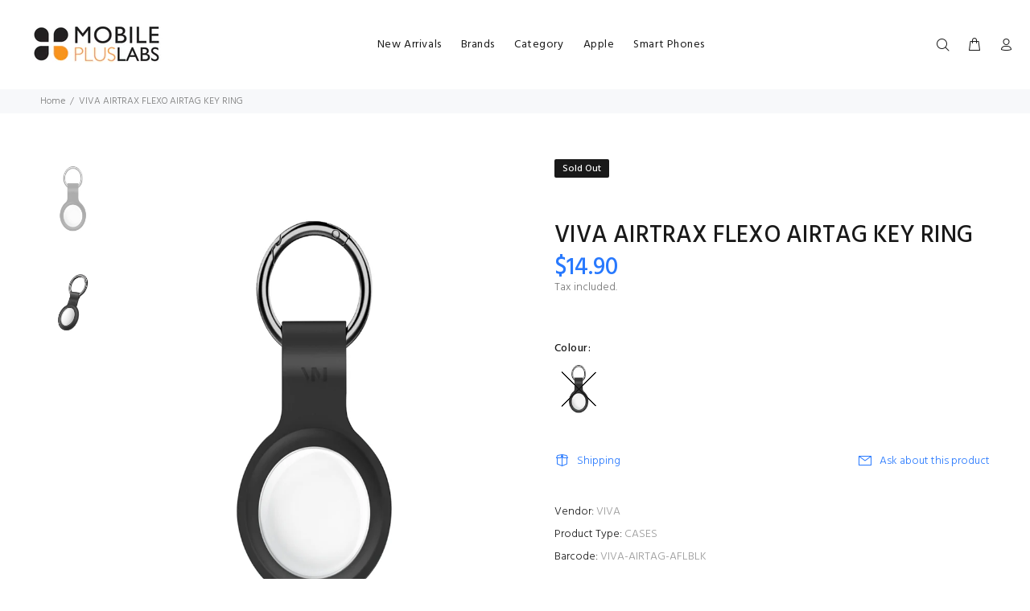

--- FILE ---
content_type: text/html; charset=utf-8
request_url: https://www.mobilepluslabs.com/products/viva-airtrax-flexo-airtag-key-ring-1
body_size: 22507
content:
<!doctype html>
<!--[if IE 9]> <html class="ie9 no-js" lang="en"> <![endif]-->
<!--[if (gt IE 9)|!(IE)]><!--> <html class="no-js" lang="en"> <!--<![endif]-->
<head>
  <!-- Basic page needs ================================================== -->
  <meta charset="utf-8">
  <!--[if IE]><meta http-equiv="X-UA-Compatible" content="IE=edge,chrome=1"><![endif]-->
  <meta name="viewport" content="width=device-width,initial-scale=1">
  <meta name="theme-color" content="#2879fe">
  <meta name="keywords" content="Shopify Template" />
  <meta name="author" content="p-themes">
  <link rel="canonical" href="https://www.mobilepluslabs.com/products/viva-airtrax-flexo-airtag-key-ring-1"><link rel="shortcut icon" href="//www.mobilepluslabs.com/cdn/shop/files/4500FF15-5A63-400F-AE5C-0C013A43C051_32x32.jpeg?v=1613689687" type="image/png"><!-- Title and description ================================================== --><title>VIVA AIRTRAX FLEXO AIRTAG KEY RING
&ndash; Mobile+Labs Pte Ltd 
</title><meta name="timezone" content="Singapore"><!-- Social meta ================================================== --><!-- /snippets/social-meta-tags.liquid -->




<meta property="og:site_name" content="Mobile+Labs Pte Ltd ">
<meta property="og:url" content="https://www.mobilepluslabs.com/products/viva-airtrax-flexo-airtag-key-ring-1">
<meta property="og:title" content="VIVA AIRTRAX FLEXO AIRTAG KEY RING">
<meta property="og:type" content="product">
<meta property="og:description" content="Mobile+Labs Pte Ltd ">

  <meta property="og:price:amount" content="14.90">
  <meta property="og:price:currency" content="SGD">

<meta property="og:image" content="http://www.mobilepluslabs.com/cdn/shop/products/8886461238495_1200x1200.png?v=1623294178"><meta property="og:image" content="http://www.mobilepluslabs.com/cdn/shop/products/8886461238495_2_1200x1200.png?v=1623294178">
<meta property="og:image:secure_url" content="https://www.mobilepluslabs.com/cdn/shop/products/8886461238495_1200x1200.png?v=1623294178"><meta property="og:image:secure_url" content="https://www.mobilepluslabs.com/cdn/shop/products/8886461238495_2_1200x1200.png?v=1623294178">


<meta name="twitter:card" content="summary_large_image">
<meta name="twitter:title" content="VIVA AIRTRAX FLEXO AIRTAG KEY RING">
<meta name="twitter:description" content="Mobile+Labs Pte Ltd ">
<!-- Helpers ================================================== -->

  <!-- CSS ================================================== --><link href="https://fonts.googleapis.com/css?family=Hind:100,200,300,400,500,600,700,800,900" rel="stylesheet" defer>
<link href="//www.mobilepluslabs.com/cdn/shop/t/11/assets/theme.css?v=162642303345524936271698736172" rel="stylesheet" type="text/css" media="all" />


<script src="//www.mobilepluslabs.com/cdn/shop/t/11/assets/jquery.min.js?v=146653844047132007351587700335" defer="defer"></script><!-- Header hook for plugins ================================================== -->
  <script>window.performance && window.performance.mark && window.performance.mark('shopify.content_for_header.start');</script><meta id="shopify-digital-wallet" name="shopify-digital-wallet" content="/24764940348/digital_wallets/dialog">
<meta name="shopify-checkout-api-token" content="2ee964d10febf9b787aeae0411f4bf08">
<link rel="alternate" type="application/json+oembed" href="https://www.mobilepluslabs.com/products/viva-airtrax-flexo-airtag-key-ring-1.oembed">
<script async="async" src="/checkouts/internal/preloads.js?locale=en-SG"></script>
<script id="apple-pay-shop-capabilities" type="application/json">{"shopId":24764940348,"countryCode":"SG","currencyCode":"SGD","merchantCapabilities":["supports3DS"],"merchantId":"gid:\/\/shopify\/Shop\/24764940348","merchantName":"Mobile+Labs Pte Ltd ","requiredBillingContactFields":["postalAddress","email","phone"],"requiredShippingContactFields":["postalAddress","email","phone"],"shippingType":"shipping","supportedNetworks":["visa","masterCard","amex"],"total":{"type":"pending","label":"Mobile+Labs Pte Ltd ","amount":"1.00"},"shopifyPaymentsEnabled":true,"supportsSubscriptions":true}</script>
<script id="shopify-features" type="application/json">{"accessToken":"2ee964d10febf9b787aeae0411f4bf08","betas":["rich-media-storefront-analytics"],"domain":"www.mobilepluslabs.com","predictiveSearch":true,"shopId":24764940348,"locale":"en"}</script>
<script>var Shopify = Shopify || {};
Shopify.shop = "mobilelabs.myshopify.com";
Shopify.locale = "en";
Shopify.currency = {"active":"SGD","rate":"1.0"};
Shopify.country = "SG";
Shopify.theme = {"name":"Install-me-wokiee-v-1-8-1","id":95964266627,"schema_name":"Wokiee","schema_version":"1.8.1","theme_store_id":null,"role":"main"};
Shopify.theme.handle = "null";
Shopify.theme.style = {"id":null,"handle":null};
Shopify.cdnHost = "www.mobilepluslabs.com/cdn";
Shopify.routes = Shopify.routes || {};
Shopify.routes.root = "/";</script>
<script type="module">!function(o){(o.Shopify=o.Shopify||{}).modules=!0}(window);</script>
<script>!function(o){function n(){var o=[];function n(){o.push(Array.prototype.slice.apply(arguments))}return n.q=o,n}var t=o.Shopify=o.Shopify||{};t.loadFeatures=n(),t.autoloadFeatures=n()}(window);</script>
<script id="shop-js-analytics" type="application/json">{"pageType":"product"}</script>
<script defer="defer" async type="module" src="//www.mobilepluslabs.com/cdn/shopifycloud/shop-js/modules/v2/client.init-shop-cart-sync_BdyHc3Nr.en.esm.js"></script>
<script defer="defer" async type="module" src="//www.mobilepluslabs.com/cdn/shopifycloud/shop-js/modules/v2/chunk.common_Daul8nwZ.esm.js"></script>
<script type="module">
  await import("//www.mobilepluslabs.com/cdn/shopifycloud/shop-js/modules/v2/client.init-shop-cart-sync_BdyHc3Nr.en.esm.js");
await import("//www.mobilepluslabs.com/cdn/shopifycloud/shop-js/modules/v2/chunk.common_Daul8nwZ.esm.js");

  window.Shopify.SignInWithShop?.initShopCartSync?.({"fedCMEnabled":true,"windoidEnabled":true});

</script>
<script>(function() {
  var isLoaded = false;
  function asyncLoad() {
    if (isLoaded) return;
    isLoaded = true;
    var urls = ["https:\/\/chimpstatic.com\/mcjs-connected\/js\/users\/fd86e94b4304ec2d124ffb494\/9c70d3570a42770f1207c7aca.js?shop=mobilelabs.myshopify.com"];
    for (var i = 0; i < urls.length; i++) {
      var s = document.createElement('script');
      s.type = 'text/javascript';
      s.async = true;
      s.src = urls[i];
      var x = document.getElementsByTagName('script')[0];
      x.parentNode.insertBefore(s, x);
    }
  };
  if(window.attachEvent) {
    window.attachEvent('onload', asyncLoad);
  } else {
    window.addEventListener('load', asyncLoad, false);
  }
})();</script>
<script id="__st">var __st={"a":24764940348,"offset":28800,"reqid":"093fc692-0536-4e69-b25c-7f1d9f7cc0cc-1769017483","pageurl":"www.mobilepluslabs.com\/products\/viva-airtrax-flexo-airtag-key-ring-1","u":"35ac11eaa162","p":"product","rtyp":"product","rid":6724301979804};</script>
<script>window.ShopifyPaypalV4VisibilityTracking = true;</script>
<script id="captcha-bootstrap">!function(){'use strict';const t='contact',e='account',n='new_comment',o=[[t,t],['blogs',n],['comments',n],[t,'customer']],c=[[e,'customer_login'],[e,'guest_login'],[e,'recover_customer_password'],[e,'create_customer']],r=t=>t.map((([t,e])=>`form[action*='/${t}']:not([data-nocaptcha='true']) input[name='form_type'][value='${e}']`)).join(','),a=t=>()=>t?[...document.querySelectorAll(t)].map((t=>t.form)):[];function s(){const t=[...o],e=r(t);return a(e)}const i='password',u='form_key',d=['recaptcha-v3-token','g-recaptcha-response','h-captcha-response',i],f=()=>{try{return window.sessionStorage}catch{return}},m='__shopify_v',_=t=>t.elements[u];function p(t,e,n=!1){try{const o=window.sessionStorage,c=JSON.parse(o.getItem(e)),{data:r}=function(t){const{data:e,action:n}=t;return t[m]||n?{data:e,action:n}:{data:t,action:n}}(c);for(const[e,n]of Object.entries(r))t.elements[e]&&(t.elements[e].value=n);n&&o.removeItem(e)}catch(o){console.error('form repopulation failed',{error:o})}}const l='form_type',E='cptcha';function T(t){t.dataset[E]=!0}const w=window,h=w.document,L='Shopify',v='ce_forms',y='captcha';let A=!1;((t,e)=>{const n=(g='f06e6c50-85a8-45c8-87d0-21a2b65856fe',I='https://cdn.shopify.com/shopifycloud/storefront-forms-hcaptcha/ce_storefront_forms_captcha_hcaptcha.v1.5.2.iife.js',D={infoText:'Protected by hCaptcha',privacyText:'Privacy',termsText:'Terms'},(t,e,n)=>{const o=w[L][v],c=o.bindForm;if(c)return c(t,g,e,D).then(n);var r;o.q.push([[t,g,e,D],n]),r=I,A||(h.body.append(Object.assign(h.createElement('script'),{id:'captcha-provider',async:!0,src:r})),A=!0)});var g,I,D;w[L]=w[L]||{},w[L][v]=w[L][v]||{},w[L][v].q=[],w[L][y]=w[L][y]||{},w[L][y].protect=function(t,e){n(t,void 0,e),T(t)},Object.freeze(w[L][y]),function(t,e,n,w,h,L){const[v,y,A,g]=function(t,e,n){const i=e?o:[],u=t?c:[],d=[...i,...u],f=r(d),m=r(i),_=r(d.filter((([t,e])=>n.includes(e))));return[a(f),a(m),a(_),s()]}(w,h,L),I=t=>{const e=t.target;return e instanceof HTMLFormElement?e:e&&e.form},D=t=>v().includes(t);t.addEventListener('submit',(t=>{const e=I(t);if(!e)return;const n=D(e)&&!e.dataset.hcaptchaBound&&!e.dataset.recaptchaBound,o=_(e),c=g().includes(e)&&(!o||!o.value);(n||c)&&t.preventDefault(),c&&!n&&(function(t){try{if(!f())return;!function(t){const e=f();if(!e)return;const n=_(t);if(!n)return;const o=n.value;o&&e.removeItem(o)}(t);const e=Array.from(Array(32),(()=>Math.random().toString(36)[2])).join('');!function(t,e){_(t)||t.append(Object.assign(document.createElement('input'),{type:'hidden',name:u})),t.elements[u].value=e}(t,e),function(t,e){const n=f();if(!n)return;const o=[...t.querySelectorAll(`input[type='${i}']`)].map((({name:t})=>t)),c=[...d,...o],r={};for(const[a,s]of new FormData(t).entries())c.includes(a)||(r[a]=s);n.setItem(e,JSON.stringify({[m]:1,action:t.action,data:r}))}(t,e)}catch(e){console.error('failed to persist form',e)}}(e),e.submit())}));const S=(t,e)=>{t&&!t.dataset[E]&&(n(t,e.some((e=>e===t))),T(t))};for(const o of['focusin','change'])t.addEventListener(o,(t=>{const e=I(t);D(e)&&S(e,y())}));const B=e.get('form_key'),M=e.get(l),P=B&&M;t.addEventListener('DOMContentLoaded',(()=>{const t=y();if(P)for(const e of t)e.elements[l].value===M&&p(e,B);[...new Set([...A(),...v().filter((t=>'true'===t.dataset.shopifyCaptcha))])].forEach((e=>S(e,t)))}))}(h,new URLSearchParams(w.location.search),n,t,e,['guest_login'])})(!0,!0)}();</script>
<script integrity="sha256-4kQ18oKyAcykRKYeNunJcIwy7WH5gtpwJnB7kiuLZ1E=" data-source-attribution="shopify.loadfeatures" defer="defer" src="//www.mobilepluslabs.com/cdn/shopifycloud/storefront/assets/storefront/load_feature-a0a9edcb.js" crossorigin="anonymous"></script>
<script data-source-attribution="shopify.dynamic_checkout.dynamic.init">var Shopify=Shopify||{};Shopify.PaymentButton=Shopify.PaymentButton||{isStorefrontPortableWallets:!0,init:function(){window.Shopify.PaymentButton.init=function(){};var t=document.createElement("script");t.src="https://www.mobilepluslabs.com/cdn/shopifycloud/portable-wallets/latest/portable-wallets.en.js",t.type="module",document.head.appendChild(t)}};
</script>
<script data-source-attribution="shopify.dynamic_checkout.buyer_consent">
  function portableWalletsHideBuyerConsent(e){var t=document.getElementById("shopify-buyer-consent"),n=document.getElementById("shopify-subscription-policy-button");t&&n&&(t.classList.add("hidden"),t.setAttribute("aria-hidden","true"),n.removeEventListener("click",e))}function portableWalletsShowBuyerConsent(e){var t=document.getElementById("shopify-buyer-consent"),n=document.getElementById("shopify-subscription-policy-button");t&&n&&(t.classList.remove("hidden"),t.removeAttribute("aria-hidden"),n.addEventListener("click",e))}window.Shopify?.PaymentButton&&(window.Shopify.PaymentButton.hideBuyerConsent=portableWalletsHideBuyerConsent,window.Shopify.PaymentButton.showBuyerConsent=portableWalletsShowBuyerConsent);
</script>
<script data-source-attribution="shopify.dynamic_checkout.cart.bootstrap">document.addEventListener("DOMContentLoaded",(function(){function t(){return document.querySelector("shopify-accelerated-checkout-cart, shopify-accelerated-checkout")}if(t())Shopify.PaymentButton.init();else{new MutationObserver((function(e,n){t()&&(Shopify.PaymentButton.init(),n.disconnect())})).observe(document.body,{childList:!0,subtree:!0})}}));
</script>
<link id="shopify-accelerated-checkout-styles" rel="stylesheet" media="screen" href="https://www.mobilepluslabs.com/cdn/shopifycloud/portable-wallets/latest/accelerated-checkout-backwards-compat.css" crossorigin="anonymous">
<style id="shopify-accelerated-checkout-cart">
        #shopify-buyer-consent {
  margin-top: 1em;
  display: inline-block;
  width: 100%;
}

#shopify-buyer-consent.hidden {
  display: none;
}

#shopify-subscription-policy-button {
  background: none;
  border: none;
  padding: 0;
  text-decoration: underline;
  font-size: inherit;
  cursor: pointer;
}

#shopify-subscription-policy-button::before {
  box-shadow: none;
}

      </style>
<script id="sections-script" data-sections="promo-fixed" defer="defer" src="//www.mobilepluslabs.com/cdn/shop/t/11/compiled_assets/scripts.js?v=1155"></script>
<script>window.performance && window.performance.mark && window.performance.mark('shopify.content_for_header.end');</script>
  <!-- /Header hook for plugins ================================================== --><link href="https://monorail-edge.shopifysvc.com" rel="dns-prefetch">
<script>(function(){if ("sendBeacon" in navigator && "performance" in window) {try {var session_token_from_headers = performance.getEntriesByType('navigation')[0].serverTiming.find(x => x.name == '_s').description;} catch {var session_token_from_headers = undefined;}var session_cookie_matches = document.cookie.match(/_shopify_s=([^;]*)/);var session_token_from_cookie = session_cookie_matches && session_cookie_matches.length === 2 ? session_cookie_matches[1] : "";var session_token = session_token_from_headers || session_token_from_cookie || "";function handle_abandonment_event(e) {var entries = performance.getEntries().filter(function(entry) {return /monorail-edge.shopifysvc.com/.test(entry.name);});if (!window.abandonment_tracked && entries.length === 0) {window.abandonment_tracked = true;var currentMs = Date.now();var navigation_start = performance.timing.navigationStart;var payload = {shop_id: 24764940348,url: window.location.href,navigation_start,duration: currentMs - navigation_start,session_token,page_type: "product"};window.navigator.sendBeacon("https://monorail-edge.shopifysvc.com/v1/produce", JSON.stringify({schema_id: "online_store_buyer_site_abandonment/1.1",payload: payload,metadata: {event_created_at_ms: currentMs,event_sent_at_ms: currentMs}}));}}window.addEventListener('pagehide', handle_abandonment_event);}}());</script>
<script id="web-pixels-manager-setup">(function e(e,d,r,n,o){if(void 0===o&&(o={}),!Boolean(null===(a=null===(i=window.Shopify)||void 0===i?void 0:i.analytics)||void 0===a?void 0:a.replayQueue)){var i,a;window.Shopify=window.Shopify||{};var t=window.Shopify;t.analytics=t.analytics||{};var s=t.analytics;s.replayQueue=[],s.publish=function(e,d,r){return s.replayQueue.push([e,d,r]),!0};try{self.performance.mark("wpm:start")}catch(e){}var l=function(){var e={modern:/Edge?\/(1{2}[4-9]|1[2-9]\d|[2-9]\d{2}|\d{4,})\.\d+(\.\d+|)|Firefox\/(1{2}[4-9]|1[2-9]\d|[2-9]\d{2}|\d{4,})\.\d+(\.\d+|)|Chrom(ium|e)\/(9{2}|\d{3,})\.\d+(\.\d+|)|(Maci|X1{2}).+ Version\/(15\.\d+|(1[6-9]|[2-9]\d|\d{3,})\.\d+)([,.]\d+|)( \(\w+\)|)( Mobile\/\w+|) Safari\/|Chrome.+OPR\/(9{2}|\d{3,})\.\d+\.\d+|(CPU[ +]OS|iPhone[ +]OS|CPU[ +]iPhone|CPU IPhone OS|CPU iPad OS)[ +]+(15[._]\d+|(1[6-9]|[2-9]\d|\d{3,})[._]\d+)([._]\d+|)|Android:?[ /-](13[3-9]|1[4-9]\d|[2-9]\d{2}|\d{4,})(\.\d+|)(\.\d+|)|Android.+Firefox\/(13[5-9]|1[4-9]\d|[2-9]\d{2}|\d{4,})\.\d+(\.\d+|)|Android.+Chrom(ium|e)\/(13[3-9]|1[4-9]\d|[2-9]\d{2}|\d{4,})\.\d+(\.\d+|)|SamsungBrowser\/([2-9]\d|\d{3,})\.\d+/,legacy:/Edge?\/(1[6-9]|[2-9]\d|\d{3,})\.\d+(\.\d+|)|Firefox\/(5[4-9]|[6-9]\d|\d{3,})\.\d+(\.\d+|)|Chrom(ium|e)\/(5[1-9]|[6-9]\d|\d{3,})\.\d+(\.\d+|)([\d.]+$|.*Safari\/(?![\d.]+ Edge\/[\d.]+$))|(Maci|X1{2}).+ Version\/(10\.\d+|(1[1-9]|[2-9]\d|\d{3,})\.\d+)([,.]\d+|)( \(\w+\)|)( Mobile\/\w+|) Safari\/|Chrome.+OPR\/(3[89]|[4-9]\d|\d{3,})\.\d+\.\d+|(CPU[ +]OS|iPhone[ +]OS|CPU[ +]iPhone|CPU IPhone OS|CPU iPad OS)[ +]+(10[._]\d+|(1[1-9]|[2-9]\d|\d{3,})[._]\d+)([._]\d+|)|Android:?[ /-](13[3-9]|1[4-9]\d|[2-9]\d{2}|\d{4,})(\.\d+|)(\.\d+|)|Mobile Safari.+OPR\/([89]\d|\d{3,})\.\d+\.\d+|Android.+Firefox\/(13[5-9]|1[4-9]\d|[2-9]\d{2}|\d{4,})\.\d+(\.\d+|)|Android.+Chrom(ium|e)\/(13[3-9]|1[4-9]\d|[2-9]\d{2}|\d{4,})\.\d+(\.\d+|)|Android.+(UC? ?Browser|UCWEB|U3)[ /]?(15\.([5-9]|\d{2,})|(1[6-9]|[2-9]\d|\d{3,})\.\d+)\.\d+|SamsungBrowser\/(5\.\d+|([6-9]|\d{2,})\.\d+)|Android.+MQ{2}Browser\/(14(\.(9|\d{2,})|)|(1[5-9]|[2-9]\d|\d{3,})(\.\d+|))(\.\d+|)|K[Aa][Ii]OS\/(3\.\d+|([4-9]|\d{2,})\.\d+)(\.\d+|)/},d=e.modern,r=e.legacy,n=navigator.userAgent;return n.match(d)?"modern":n.match(r)?"legacy":"unknown"}(),u="modern"===l?"modern":"legacy",c=(null!=n?n:{modern:"",legacy:""})[u],f=function(e){return[e.baseUrl,"/wpm","/b",e.hashVersion,"modern"===e.buildTarget?"m":"l",".js"].join("")}({baseUrl:d,hashVersion:r,buildTarget:u}),m=function(e){var d=e.version,r=e.bundleTarget,n=e.surface,o=e.pageUrl,i=e.monorailEndpoint;return{emit:function(e){var a=e.status,t=e.errorMsg,s=(new Date).getTime(),l=JSON.stringify({metadata:{event_sent_at_ms:s},events:[{schema_id:"web_pixels_manager_load/3.1",payload:{version:d,bundle_target:r,page_url:o,status:a,surface:n,error_msg:t},metadata:{event_created_at_ms:s}}]});if(!i)return console&&console.warn&&console.warn("[Web Pixels Manager] No Monorail endpoint provided, skipping logging."),!1;try{return self.navigator.sendBeacon.bind(self.navigator)(i,l)}catch(e){}var u=new XMLHttpRequest;try{return u.open("POST",i,!0),u.setRequestHeader("Content-Type","text/plain"),u.send(l),!0}catch(e){return console&&console.warn&&console.warn("[Web Pixels Manager] Got an unhandled error while logging to Monorail."),!1}}}}({version:r,bundleTarget:l,surface:e.surface,pageUrl:self.location.href,monorailEndpoint:e.monorailEndpoint});try{o.browserTarget=l,function(e){var d=e.src,r=e.async,n=void 0===r||r,o=e.onload,i=e.onerror,a=e.sri,t=e.scriptDataAttributes,s=void 0===t?{}:t,l=document.createElement("script"),u=document.querySelector("head"),c=document.querySelector("body");if(l.async=n,l.src=d,a&&(l.integrity=a,l.crossOrigin="anonymous"),s)for(var f in s)if(Object.prototype.hasOwnProperty.call(s,f))try{l.dataset[f]=s[f]}catch(e){}if(o&&l.addEventListener("load",o),i&&l.addEventListener("error",i),u)u.appendChild(l);else{if(!c)throw new Error("Did not find a head or body element to append the script");c.appendChild(l)}}({src:f,async:!0,onload:function(){if(!function(){var e,d;return Boolean(null===(d=null===(e=window.Shopify)||void 0===e?void 0:e.analytics)||void 0===d?void 0:d.initialized)}()){var d=window.webPixelsManager.init(e)||void 0;if(d){var r=window.Shopify.analytics;r.replayQueue.forEach((function(e){var r=e[0],n=e[1],o=e[2];d.publishCustomEvent(r,n,o)})),r.replayQueue=[],r.publish=d.publishCustomEvent,r.visitor=d.visitor,r.initialized=!0}}},onerror:function(){return m.emit({status:"failed",errorMsg:"".concat(f," has failed to load")})},sri:function(e){var d=/^sha384-[A-Za-z0-9+/=]+$/;return"string"==typeof e&&d.test(e)}(c)?c:"",scriptDataAttributes:o}),m.emit({status:"loading"})}catch(e){m.emit({status:"failed",errorMsg:(null==e?void 0:e.message)||"Unknown error"})}}})({shopId: 24764940348,storefrontBaseUrl: "https://www.mobilepluslabs.com",extensionsBaseUrl: "https://extensions.shopifycdn.com/cdn/shopifycloud/web-pixels-manager",monorailEndpoint: "https://monorail-edge.shopifysvc.com/unstable/produce_batch",surface: "storefront-renderer",enabledBetaFlags: ["2dca8a86"],webPixelsConfigList: [{"id":"54362268","eventPayloadVersion":"v1","runtimeContext":"LAX","scriptVersion":"1","type":"CUSTOM","privacyPurposes":["MARKETING"],"name":"Meta pixel (migrated)"},{"id":"shopify-app-pixel","configuration":"{}","eventPayloadVersion":"v1","runtimeContext":"STRICT","scriptVersion":"0450","apiClientId":"shopify-pixel","type":"APP","privacyPurposes":["ANALYTICS","MARKETING"]},{"id":"shopify-custom-pixel","eventPayloadVersion":"v1","runtimeContext":"LAX","scriptVersion":"0450","apiClientId":"shopify-pixel","type":"CUSTOM","privacyPurposes":["ANALYTICS","MARKETING"]}],isMerchantRequest: false,initData: {"shop":{"name":"Mobile+Labs Pte Ltd ","paymentSettings":{"currencyCode":"SGD"},"myshopifyDomain":"mobilelabs.myshopify.com","countryCode":"SG","storefrontUrl":"https:\/\/www.mobilepluslabs.com"},"customer":null,"cart":null,"checkout":null,"productVariants":[{"price":{"amount":14.9,"currencyCode":"SGD"},"product":{"title":"VIVA AIRTRAX FLEXO AIRTAG KEY RING","vendor":"VIVA","id":"6724301979804","untranslatedTitle":"VIVA AIRTRAX FLEXO AIRTAG KEY RING","url":"\/products\/viva-airtrax-flexo-airtag-key-ring-1","type":"CASES"},"id":"39847817969820","image":{"src":"\/\/www.mobilepluslabs.com\/cdn\/shop\/products\/8886461238495.png?v=1623294178"},"sku":"8886461238495","title":"BLACK","untranslatedTitle":"BLACK"}],"purchasingCompany":null},},"https://www.mobilepluslabs.com/cdn","fcfee988w5aeb613cpc8e4bc33m6693e112",{"modern":"","legacy":""},{"shopId":"24764940348","storefrontBaseUrl":"https:\/\/www.mobilepluslabs.com","extensionBaseUrl":"https:\/\/extensions.shopifycdn.com\/cdn\/shopifycloud\/web-pixels-manager","surface":"storefront-renderer","enabledBetaFlags":"[\"2dca8a86\"]","isMerchantRequest":"false","hashVersion":"fcfee988w5aeb613cpc8e4bc33m6693e112","publish":"custom","events":"[[\"page_viewed\",{}],[\"product_viewed\",{\"productVariant\":{\"price\":{\"amount\":14.9,\"currencyCode\":\"SGD\"},\"product\":{\"title\":\"VIVA AIRTRAX FLEXO AIRTAG KEY RING\",\"vendor\":\"VIVA\",\"id\":\"6724301979804\",\"untranslatedTitle\":\"VIVA AIRTRAX FLEXO AIRTAG KEY RING\",\"url\":\"\/products\/viva-airtrax-flexo-airtag-key-ring-1\",\"type\":\"CASES\"},\"id\":\"39847817969820\",\"image\":{\"src\":\"\/\/www.mobilepluslabs.com\/cdn\/shop\/products\/8886461238495.png?v=1623294178\"},\"sku\":\"8886461238495\",\"title\":\"BLACK\",\"untranslatedTitle\":\"BLACK\"}}]]"});</script><script>
  window.ShopifyAnalytics = window.ShopifyAnalytics || {};
  window.ShopifyAnalytics.meta = window.ShopifyAnalytics.meta || {};
  window.ShopifyAnalytics.meta.currency = 'SGD';
  var meta = {"product":{"id":6724301979804,"gid":"gid:\/\/shopify\/Product\/6724301979804","vendor":"VIVA","type":"CASES","handle":"viva-airtrax-flexo-airtag-key-ring-1","variants":[{"id":39847817969820,"price":1490,"name":"VIVA AIRTRAX FLEXO AIRTAG KEY RING - BLACK","public_title":"BLACK","sku":"8886461238495"}],"remote":false},"page":{"pageType":"product","resourceType":"product","resourceId":6724301979804,"requestId":"093fc692-0536-4e69-b25c-7f1d9f7cc0cc-1769017483"}};
  for (var attr in meta) {
    window.ShopifyAnalytics.meta[attr] = meta[attr];
  }
</script>
<script class="analytics">
  (function () {
    var customDocumentWrite = function(content) {
      var jquery = null;

      if (window.jQuery) {
        jquery = window.jQuery;
      } else if (window.Checkout && window.Checkout.$) {
        jquery = window.Checkout.$;
      }

      if (jquery) {
        jquery('body').append(content);
      }
    };

    var hasLoggedConversion = function(token) {
      if (token) {
        return document.cookie.indexOf('loggedConversion=' + token) !== -1;
      }
      return false;
    }

    var setCookieIfConversion = function(token) {
      if (token) {
        var twoMonthsFromNow = new Date(Date.now());
        twoMonthsFromNow.setMonth(twoMonthsFromNow.getMonth() + 2);

        document.cookie = 'loggedConversion=' + token + '; expires=' + twoMonthsFromNow;
      }
    }

    var trekkie = window.ShopifyAnalytics.lib = window.trekkie = window.trekkie || [];
    if (trekkie.integrations) {
      return;
    }
    trekkie.methods = [
      'identify',
      'page',
      'ready',
      'track',
      'trackForm',
      'trackLink'
    ];
    trekkie.factory = function(method) {
      return function() {
        var args = Array.prototype.slice.call(arguments);
        args.unshift(method);
        trekkie.push(args);
        return trekkie;
      };
    };
    for (var i = 0; i < trekkie.methods.length; i++) {
      var key = trekkie.methods[i];
      trekkie[key] = trekkie.factory(key);
    }
    trekkie.load = function(config) {
      trekkie.config = config || {};
      trekkie.config.initialDocumentCookie = document.cookie;
      var first = document.getElementsByTagName('script')[0];
      var script = document.createElement('script');
      script.type = 'text/javascript';
      script.onerror = function(e) {
        var scriptFallback = document.createElement('script');
        scriptFallback.type = 'text/javascript';
        scriptFallback.onerror = function(error) {
                var Monorail = {
      produce: function produce(monorailDomain, schemaId, payload) {
        var currentMs = new Date().getTime();
        var event = {
          schema_id: schemaId,
          payload: payload,
          metadata: {
            event_created_at_ms: currentMs,
            event_sent_at_ms: currentMs
          }
        };
        return Monorail.sendRequest("https://" + monorailDomain + "/v1/produce", JSON.stringify(event));
      },
      sendRequest: function sendRequest(endpointUrl, payload) {
        // Try the sendBeacon API
        if (window && window.navigator && typeof window.navigator.sendBeacon === 'function' && typeof window.Blob === 'function' && !Monorail.isIos12()) {
          var blobData = new window.Blob([payload], {
            type: 'text/plain'
          });

          if (window.navigator.sendBeacon(endpointUrl, blobData)) {
            return true;
          } // sendBeacon was not successful

        } // XHR beacon

        var xhr = new XMLHttpRequest();

        try {
          xhr.open('POST', endpointUrl);
          xhr.setRequestHeader('Content-Type', 'text/plain');
          xhr.send(payload);
        } catch (e) {
          console.log(e);
        }

        return false;
      },
      isIos12: function isIos12() {
        return window.navigator.userAgent.lastIndexOf('iPhone; CPU iPhone OS 12_') !== -1 || window.navigator.userAgent.lastIndexOf('iPad; CPU OS 12_') !== -1;
      }
    };
    Monorail.produce('monorail-edge.shopifysvc.com',
      'trekkie_storefront_load_errors/1.1',
      {shop_id: 24764940348,
      theme_id: 95964266627,
      app_name: "storefront",
      context_url: window.location.href,
      source_url: "//www.mobilepluslabs.com/cdn/s/trekkie.storefront.cd680fe47e6c39ca5d5df5f0a32d569bc48c0f27.min.js"});

        };
        scriptFallback.async = true;
        scriptFallback.src = '//www.mobilepluslabs.com/cdn/s/trekkie.storefront.cd680fe47e6c39ca5d5df5f0a32d569bc48c0f27.min.js';
        first.parentNode.insertBefore(scriptFallback, first);
      };
      script.async = true;
      script.src = '//www.mobilepluslabs.com/cdn/s/trekkie.storefront.cd680fe47e6c39ca5d5df5f0a32d569bc48c0f27.min.js';
      first.parentNode.insertBefore(script, first);
    };
    trekkie.load(
      {"Trekkie":{"appName":"storefront","development":false,"defaultAttributes":{"shopId":24764940348,"isMerchantRequest":null,"themeId":95964266627,"themeCityHash":"1200085005778307146","contentLanguage":"en","currency":"SGD","eventMetadataId":"93b3d873-2254-4223-985b-ca21f803feb2"},"isServerSideCookieWritingEnabled":true,"monorailRegion":"shop_domain","enabledBetaFlags":["65f19447"]},"Session Attribution":{},"S2S":{"facebookCapiEnabled":false,"source":"trekkie-storefront-renderer","apiClientId":580111}}
    );

    var loaded = false;
    trekkie.ready(function() {
      if (loaded) return;
      loaded = true;

      window.ShopifyAnalytics.lib = window.trekkie;

      var originalDocumentWrite = document.write;
      document.write = customDocumentWrite;
      try { window.ShopifyAnalytics.merchantGoogleAnalytics.call(this); } catch(error) {};
      document.write = originalDocumentWrite;

      window.ShopifyAnalytics.lib.page(null,{"pageType":"product","resourceType":"product","resourceId":6724301979804,"requestId":"093fc692-0536-4e69-b25c-7f1d9f7cc0cc-1769017483","shopifyEmitted":true});

      var match = window.location.pathname.match(/checkouts\/(.+)\/(thank_you|post_purchase)/)
      var token = match? match[1]: undefined;
      if (!hasLoggedConversion(token)) {
        setCookieIfConversion(token);
        window.ShopifyAnalytics.lib.track("Viewed Product",{"currency":"SGD","variantId":39847817969820,"productId":6724301979804,"productGid":"gid:\/\/shopify\/Product\/6724301979804","name":"VIVA AIRTRAX FLEXO AIRTAG KEY RING - BLACK","price":"14.90","sku":"8886461238495","brand":"VIVA","variant":"BLACK","category":"CASES","nonInteraction":true,"remote":false},undefined,undefined,{"shopifyEmitted":true});
      window.ShopifyAnalytics.lib.track("monorail:\/\/trekkie_storefront_viewed_product\/1.1",{"currency":"SGD","variantId":39847817969820,"productId":6724301979804,"productGid":"gid:\/\/shopify\/Product\/6724301979804","name":"VIVA AIRTRAX FLEXO AIRTAG KEY RING - BLACK","price":"14.90","sku":"8886461238495","brand":"VIVA","variant":"BLACK","category":"CASES","nonInteraction":true,"remote":false,"referer":"https:\/\/www.mobilepluslabs.com\/products\/viva-airtrax-flexo-airtag-key-ring-1"});
      }
    });


        var eventsListenerScript = document.createElement('script');
        eventsListenerScript.async = true;
        eventsListenerScript.src = "//www.mobilepluslabs.com/cdn/shopifycloud/storefront/assets/shop_events_listener-3da45d37.js";
        document.getElementsByTagName('head')[0].appendChild(eventsListenerScript);

})();</script>
<script
  defer
  src="https://www.mobilepluslabs.com/cdn/shopifycloud/perf-kit/shopify-perf-kit-3.0.4.min.js"
  data-application="storefront-renderer"
  data-shop-id="24764940348"
  data-render-region="gcp-us-central1"
  data-page-type="product"
  data-theme-instance-id="95964266627"
  data-theme-name="Wokiee"
  data-theme-version="1.8.1"
  data-monorail-region="shop_domain"
  data-resource-timing-sampling-rate="10"
  data-shs="true"
  data-shs-beacon="true"
  data-shs-export-with-fetch="true"
  data-shs-logs-sample-rate="1"
  data-shs-beacon-endpoint="https://www.mobilepluslabs.com/api/collect"
></script>
</head>
<body class="pageproduct" ><div id="shopify-section-show-helper" class="shopify-section"></div><div id="shopify-section-header-template" class="shopify-section"><nav class="panel-menu mobile-main-menu">
  <ul><li>
      <a href="/collections/new-arrival">New Arrivals</a></li><li>
      <a href="/collections/brands">Brands</a><ul><li>
          <a href="/collections/amazingthing">AMAZINGTHING</a></li><li>
          <a href="/collections/bazic">BAZIC</a></li><li>
          <a href="/collections/energea">ENERGEA</a></li><li>
          <a href="/collections/mocoll">MOCOLL</a></li><li>
          <a href="/collections/uniq">UNIQ</a></li><li>
          <a href="/collections/viva">VIVA MADRID</a></li><li>
          <a href="/collections/skinarma">SKINARMA</a></li><li>
          <a href="/collections/lyfro">LYFRO</a></li><li>
          <a href="/collections/vanguard">VANGUARD</a></li></ul></li><li>
      <a href="/search">Category</a><ul><li>
          <a href="/collections/audio">Audio</a></li><li>
          <a href="/collections/cases">Cases</a></li><li>
          <a href="/collections/cables">Cables</a><ul><li><a href="/collections/lightning-cable">Lightning Cable</a></li><li><a href="/collections/type-c">Type C Cable</a></li><li><a href="/collections/micro">Micro Cable</a></li><li><a href="/collections/multi">Multi Cable</a></li><li><a href="/collections/hdmi-cable">HDMI</a></li></ul></li><li>
          <a href="/collections/charging-solution">Charging Solution</a><ul><li><a href="/collections/car-charger">CAR CHARGER</a></li><li><a href="/collections/wall-charger">WALL CHARGER</a></li><li><a href="/collections/power-hub">POWER HUB</a></li><li><a href="/collections/wireless">WIRELESS</a></li></ul></li><li>
          <a href="/collections/carryology">Carrylogy</a></li><li>
          <a href="/collections/lifestyle">Lifestyle</a></li><li>
          <a href="/collections/powerbank">Power Banks</a></li><li>
          <a href="/collections/screen-protector">Screen Protector</a></li></ul></li><li>
      <a href="/search">Apple</a><ul><li>
          <a href="/search">iPhones </a><ul><li><a href="/collections/iphone-17">iPhone 17</a></li><li><a href="/collections/iphone-17-air">iPhone 17 Air</a></li><li><a href="/collections/iphone-17-pro">iPhone 17 Pro</a></li><li><a href="/collections/iphone-17-pro-max">iPhone 17 Pro Max</a></li><li><a href="/collections/iphone-16">iPhone 16</a></li><li><a href="/collections/iphone-16-plus">iPhone 16 Plus</a></li><li><a href="/collections/iphone-16-pro">iPhone 16 Pro</a></li><li><a href="/collections/iphone-16-pro-max">iPhone 16 Pro Max</a></li><li><a href="/collections/iphone-16e">iPhone 16E</a></li></ul></li><li>
          <a href="/search">iPad</a><ul><li><a href="/collections/ipad-pro-12-9">IPad Pro 12.9"</a></li><li><a href="/collections/ipad-pro-11">IPad Pro 11"</a></li><li><a href="/search">IPad Air 10.5"</a></li><li><a href="/collections/ipad-10-2">IPad 10.2"</a></li><li><a href="/collections/ipad-mini-5">IPad Mini 5</a></li></ul></li><li>
          <a href="/search">AirPods | Pro</a><ul><li><a href="/collections/airpods-pro-3rd">Airpods Pro 3rd</a></li><li><a href="/collections/airpods-pro">Airpods Pro 2nd</a></li><li><a href="/collections/airpods-4th">Airpods 4th</a></li><li><a href="/collections/airpods-3">Airpods 3rd</a></li><li><a href="/collections/airpods">Airpods</a></li></ul></li><li>
          <a href="/search">Apple Watch</a><ul><li><a href="/collections/apple-watch-series-5-4">Series 5 | 4</a></li><li><a href="/search">Series 3 | 2 | 1</a></li></ul></li><li>
          <a href="/collections/airtag">AIRTAG</a></li><li>
          <a href="/collections/macbook">Macbook</a></li></ul></li><li>
      <a href="/search">Smart Phones</a><ul><li>
          <a href="/collections/samsung">Samsung</a></li><li>
          <a href="/collections/huawei">Huawei</a></li></ul></li></ul>
</nav><header class="desctop-menu-large small-header tt-hover-03"><!-- tt-mobile-header -->
<div class="tt-mobile-header">
  <div class="container-fluid">
    <div class="tt-header-row">
      <div class="tt-mobile-parent-menu">
        <div class="tt-menu-toggle mainmenumob-js">
          <svg version="1.1" id="Layer_1" xmlns="http://www.w3.org/2000/svg" xmlns:xlink="http://www.w3.org/1999/xlink" x="0px" y="0px"
     viewBox="0 0 22 22" style="enable-background:new 0 0 22 22;" xml:space="preserve">
  <g>
    <path d="M1.8,6.1C1.6,6,1.6,5.8,1.6,5.7c0-0.2,0.1-0.3,0.2-0.4C1.9,5.1,2,5,2.2,5h17.5c0.2,0,0.3,0.1,0.4,0.2
             c0.1,0.1,0.2,0.3,0.2,0.4c0,0.2-0.1,0.3-0.2,0.4c-0.1,0.1-0.3,0.2-0.4,0.2H2.2C2,6.3,1.9,6.2,1.8,6.1z M1.8,11.7
             c-0.1-0.1-0.2-0.3-0.2-0.4c0-0.2,0.1-0.3,0.2-0.4c0.1-0.1,0.3-0.2,0.4-0.2h17.5c0.2,0,0.3,0.1,0.4,0.2c0.1,0.1,0.2,0.3,0.2,0.4
             c0,0.2-0.1,0.3-0.2,0.4c-0.1,0.1-0.3,0.2-0.4,0.2H2.2C2,11.9,1.9,11.8,1.8,11.7z M1.8,17.3c-0.1-0.1-0.2-0.3-0.2-0.4
             c0-0.2,0.1-0.3,0.2-0.4c0.1-0.1,0.3-0.2,0.4-0.2h17.5c0.2,0,0.3,0.1,0.4,0.2c0.1,0.1,0.2,0.3,0.2,0.4c0,0.2-0.1,0.3-0.2,0.4
             c-0.1,0.1-0.3,0.2-0.4,0.2H2.2C2,17.5,1.9,17.5,1.8,17.3z"/>
  </g>
</svg>
        </div>
      </div>
      <!-- search -->
      <div class="tt-mobile-parent-search tt-parent-box"></div>
      <!-- /search --><!-- cart -->
      <div class="tt-mobile-parent-cart tt-parent-box"></div>
      <!-- /cart --><!-- account -->
      <div class="tt-mobile-parent-account tt-parent-box"></div>
      <!-- /account --></div>
  </div>
  <div class="container-fluid tt-top-line">
    <div class="row">
      <div class="tt-logo-container">
        <a class="tt-logo tt-logo-alignment" href="/"><img src="//www.mobilepluslabs.com/cdn/shop/files/4500FF15-5A63-400F-AE5C-0C013A43C051_150x.jpeg?v=1613689687"
                           srcset="//www.mobilepluslabs.com/cdn/shop/files/4500FF15-5A63-400F-AE5C-0C013A43C051_150x.jpeg?v=1613689687 1x, //www.mobilepluslabs.com/cdn/shop/files/4500FF15-5A63-400F-AE5C-0C013A43C051_300x.jpeg?v=1613689687 2x"
                           alt=""
                           class="tt-retina"></a>
      </div>
    </div>
  </div>
</div><!-- tt-desktop-header -->
  <div class="tt-desktop-header">

    <div class="container-fluid">
      <div class="tt-header-holder">

        <div class="tt-col-obj tt-obj-logo menu-in-center
" itemscope itemtype="http://schema.org/Organization"><a href="/" class="tt-logo" itemprop="url"><img src="//www.mobilepluslabs.com/cdn/shop/files/4500FF15-5A63-400F-AE5C-0C013A43C051_200x.jpeg?v=1613689687"
                   srcset="//www.mobilepluslabs.com/cdn/shop/files/4500FF15-5A63-400F-AE5C-0C013A43C051_200x.jpeg?v=1613689687 1x, //www.mobilepluslabs.com/cdn/shop/files/4500FF15-5A63-400F-AE5C-0C013A43C051_400x.jpeg?v=1613689687 2x"
                   alt=""
                   class="tt-retina" itemprop="logo" style="top:0px"/></a></div><div class="tt-col-obj tt-obj-menu obj-aligment-center" style="padding-right: 37px;">
          <!-- tt-menu -->
          <div class="tt-desctop-parent-menu tt-parent-box">
            <div class="tt-desctop-menu"><nav>
  <ul><li class="dropdown tt-megamenu-col-01" >
      <a href="/collections/new-arrival"><span>New Arrivals</span></a></li><li class="dropdown tt-megamenu-col-01" >
      <a href="/collections/brands"><span>Brands</span></a><div class="dropdown-menu">
  <div class="row tt-col-list">
    <div class="col">
      <ul class="tt-megamenu-submenu tt-megamenu-preview"><li><a href="/collections/amazingthing"><span>AMAZINGTHING</span></a></li><li><a href="/collections/bazic"><span>BAZIC</span></a></li><li><a href="/collections/energea"><span>ENERGEA</span></a></li><li><a href="/collections/mocoll"><span>MOCOLL</span></a></li><li><a href="/collections/uniq"><span>UNIQ</span></a></li><li><a href="/collections/viva"><span>VIVA MADRID</span></a></li><li><a href="/collections/skinarma"><span>SKINARMA</span></a></li><li><a href="/collections/lyfro"><span>LYFRO</span></a></li><li><a href="/collections/vanguard"><span>VANGUARD</span></a></li></ul>
    </div>
  </div>
</div></li><li class="dropdown tt-megamenu-col-01" >
      <a href="/search"><span>Category</span></a><div class="dropdown-menu">
  <div class="row tt-col-list">
    <div class="col">
      <ul class="tt-megamenu-submenu tt-megamenu-preview"><li><a href="/collections/audio"><span>Audio</span></a></li><li><a href="/collections/cases"><span>Cases</span></a></li><li><a href="/collections/cables"><span>Cables</span></a><ul><li>
              <a href="/collections/lightning-cable"><span>Lightning Cable</span></a></li><li>
              <a href="/collections/type-c"><span>Type C Cable</span></a></li><li>
              <a href="/collections/micro"><span>Micro Cable</span></a></li><li>
              <a href="/collections/multi"><span>Multi Cable</span></a></li><li>
              <a href="/collections/hdmi-cable"><span>HDMI</span></a></li></ul></li><li><a href="/collections/charging-solution"><span>Charging Solution</span></a><ul><li>
              <a href="/collections/car-charger"><span>CAR CHARGER</span></a></li><li>
              <a href="/collections/wall-charger"><span>WALL CHARGER</span></a></li><li>
              <a href="/collections/power-hub"><span>POWER HUB</span></a></li><li>
              <a href="/collections/wireless"><span>WIRELESS</span></a></li></ul></li><li><a href="/collections/carryology"><span>Carrylogy</span></a></li><li><a href="/collections/lifestyle"><span>Lifestyle</span></a></li><li><a href="/collections/powerbank"><span>Power Banks</span></a></li><li><a href="/collections/screen-protector"><span>Screen Protector</span></a></li></ul>
    </div>
  </div>
</div></li><li class="dropdown megamenu" >
      <a href="/search"><span>Apple</span></a><div class="dropdown-menu">
  <div class="row">
    <div class="col-sm-12">
      <div class="row tt-col-list"><div class="col-sm-2">
          <a href="/search" class="tt-title-submenu">
            iPhones 
</a><ul class="tt-megamenu-submenu"><li>
              <a href="/collections/iphone-17"><span>iPhone 17</span></a></li><li>
              <a href="/collections/iphone-17-air"><span>iPhone 17 Air</span></a></li><li>
              <a href="/collections/iphone-17-pro"><span>iPhone 17 Pro</span></a></li><li>
              <a href="/collections/iphone-17-pro-max"><span>iPhone 17 Pro Max</span></a></li><li>
              <a href="/collections/iphone-16"><span>iPhone 16</span></a></li><li>
              <a href="/collections/iphone-16-plus"><span>iPhone 16 Plus</span></a></li><li>
              <a href="/collections/iphone-16-pro"><span>iPhone 16 Pro</span></a></li><li>
              <a href="/collections/iphone-16-pro-max"><span>iPhone 16 Pro Max</span></a></li><li>
              <a href="/collections/iphone-16e"><span>iPhone 16E</span></a></li></ul></div><div class="col-sm-2">
          <a href="/search" class="tt-title-submenu">
            iPad
</a><ul class="tt-megamenu-submenu"><li>
              <a href="/collections/ipad-pro-12-9"><span>IPad Pro 12.9"</span></a></li><li>
              <a href="/collections/ipad-pro-11"><span>IPad Pro 11"</span></a></li><li>
              <a href="/search"><span>IPad Air 10.5"</span></a></li><li>
              <a href="/collections/ipad-10-2"><span>IPad 10.2"</span></a></li><li>
              <a href="/collections/ipad-mini-5"><span>IPad Mini 5</span></a></li></ul></div><div class="col-sm-2">
          <a href="/search" class="tt-title-submenu">
            AirPods | Pro
</a><ul class="tt-megamenu-submenu"><li>
              <a href="/collections/airpods-pro-3rd"><span>Airpods Pro 3rd</span></a></li><li>
              <a href="/collections/airpods-pro"><span>Airpods Pro 2nd</span></a></li><li>
              <a href="/collections/airpods-4th"><span>Airpods 4th</span></a></li><li>
              <a href="/collections/airpods-3"><span>Airpods 3rd</span></a></li><li>
              <a href="/collections/airpods"><span>Airpods</span></a></li></ul></div><div class="col-sm-2">
          <a href="/search" class="tt-title-submenu">
            Apple Watch
</a><ul class="tt-megamenu-submenu"><li>
              <a href="/collections/apple-watch-series-5-4"><span>Series 5 | 4</span></a></li><li>
              <a href="/search"><span>Series 3 | 2 | 1</span></a></li></ul></div><div class="col-sm-2">
          <a href="/collections/airtag" class="tt-title-submenu">
            AIRTAG
</a></div><div class="col-sm-2">
          <a href="/collections/macbook" class="tt-title-submenu">
            Macbook
</a></div></div>
    </div></div></div></li><li class="dropdown tt-megamenu-col-01" >
      <a href="/search"><span>Smart Phones</span></a><div class="dropdown-menu">
  <div class="row tt-col-list">
    <div class="col">
      <ul class="tt-megamenu-submenu tt-megamenu-preview"><li><a href="/collections/samsung"><span>Samsung</span></a></li><li><a href="/collections/huawei"><span>Huawei</span></a></li></ul>
    </div>
  </div>
</div></li></ul>
</nav></div>
          </div>
        </div><div class="tt-col-obj tt-obj-options obj-move-right"><!-- tt-search -->
<div class="tt-desctop-parent-search tt-parent-box">
  <div class="tt-search tt-dropdown-obj">
    <button class="tt-dropdown-toggle"
            data-tooltip="Search"
            data-tposition="bottom"
            >
      <i class="icon-f-85"></i>
    </button>
    <div class="tt-dropdown-menu">
      <div class="container">
        <form action="/search" method="get" role="search">
          <div class="tt-col">
            <input type="hidden" name="type" value="product" />
            <input class="tt-search-input"
                   type="search"
                   name="q"
                   placeholder="SEARCH PRODUCTS..."
                   aria-label="SEARCH PRODUCTS...">
            <button type="submit" class="tt-btn-search"></button>
          </div>
          <div class="tt-col">
            <button class="tt-btn-close icon-f-84"></button>
          </div>
          <div class="tt-info-text">What are you Looking for?</div>
        </form>
      </div>
    </div>
  </div>
</div>
<!-- /tt-search --><!-- tt-cart -->
<div class="tt-desctop-parent-cart tt-parent-box">
  <div class="tt-cart tt-dropdown-obj">
    <button class="tt-dropdown-toggle"
            data-tooltip="Cart"
            data-tposition="bottom"
            >
      
      <i class="icon-f-39"></i>
      

      <span class="tt-text">
      
      </span>
      <span class="tt-badge-cart hide">0</span>
    </button>

    <div class="tt-dropdown-menu">
      <div class="tt-mobile-add">
        <h6 class="tt-title">SHOPPING CART</h6>
        <button class="tt-close">CLOSE</button>
      </div>
      <div class="tt-dropdown-inner">
        <div class="tt-cart-layout">
          <div class="tt-cart-content">

            <a href="/cart" class="tt-cart-empty" title="VIEW CART">
              <i class="icon-f-39"></i>
              <p>No Products in the Cart</p>
            </a>
            
            <div class="tt-cart-box hide">
              <div class="tt-cart-list"></div>
              <div class="flex-align-center header-cart-more-message-js" style="display: none;">
                <a href="/cart" class="btn-link-02" title="View cart">. . .</a>
              </div>
              <div class="tt-cart-total-row">
                <div class="tt-cart-total-title">TOTAL:</div>
                <div class="tt-cart-total-price">$0.00</div>
              </div>
              
              <div class="checkbox-group m-term-conditions-checkbox term-conditions-checkbox-js">
                <input type="checkbox" id="cart-term-conditions-checkbox" value="1">
                <label for="cart-term-conditions-checkbox">
                  <span class="check"></span>
                  <span class="box"></span>
                  I agree with the terms and conditions
                </label>
              </div>
              
              <div class="tt-cart-btn">
                <div class="tt-item">
                  <a href="/checkout" class="btn disabled">PROCEED TO CHECKOUT</a>
                </div>
                <div class="tt-item">
                  <a href="/cart" class="btn-link-02">VIEW CART</a>
                </div>
              </div>
            </div>

          </div>
        </div>
      </div><div class='item-html-js hide'>
  <div class="tt-item">
    <a href="#" title="View Product">
      <div class="tt-item-img">
        img
      </div>
      <div class="tt-item-descriptions">
        <h2 class="tt-title">title</h2>

        <ul class="tt-add-info">
          <li class="details">details</li>
        </ul>

        <div class="tt-quantity"><span class="qty">qty</span> X</div> <div class="tt-price">price</div>
      </div>
    </a>
    <div class="tt-item-close">
      <a href="/cart/change?id=0&quantity=0" class="tt-btn-close svg-icon-delete header_delete_cartitem_js" title="Delete">
        <svg version="1.1" id="Layer_1" xmlns="http://www.w3.org/2000/svg" xmlns:xlink="http://www.w3.org/1999/xlink" x="0px" y="0px"
     viewBox="0 0 22 22" style="enable-background:new 0 0 22 22;" xml:space="preserve">
  <g>
    <path d="M3.6,21.1c-0.1-0.1-0.2-0.3-0.2-0.4v-15H2.2C2,5.7,1.9,5.6,1.7,5.5C1.6,5.4,1.6,5.2,1.6,5.1c0-0.2,0.1-0.3,0.2-0.4
             C1.9,4.5,2,4.4,2.2,4.4h5V1.9c0-0.2,0.1-0.3,0.2-0.4c0.1-0.1,0.3-0.2,0.4-0.2h6.3c0.2,0,0.3,0.1,0.4,0.2c0.1,0.1,0.2,0.3,0.2,0.4
             v2.5h5c0.2,0,0.3,0.1,0.4,0.2c0.1,0.1,0.2,0.3,0.2,0.4c0,0.2-0.1,0.3-0.2,0.4c-0.1,0.1-0.3,0.2-0.4,0.2h-1.3v15
             c0,0.2-0.1,0.3-0.2,0.4c-0.1,0.1-0.3,0.2-0.4,0.2H4.1C3.9,21.3,3.7,21.2,3.6,21.1z M17.2,5.7H4.7v14.4h12.5V5.7z M8.3,9
             c0.1,0.1,0.2,0.3,0.2,0.4v6.9c0,0.2-0.1,0.3-0.2,0.4c-0.1,0.1-0.3,0.2-0.4,0.2s-0.3-0.1-0.4-0.2c-0.1-0.1-0.2-0.3-0.2-0.4V9.4
             c0-0.2,0.1-0.3,0.2-0.4c0.1-0.1,0.3-0.2,0.4-0.2S8.1,8.9,8.3,9z M8.4,4.4h5V2.6h-5V4.4z M11.4,9c0.1,0.1,0.2,0.3,0.2,0.4v6.9
             c0,0.2-0.1,0.3-0.2,0.4c-0.1,0.1-0.3,0.2-0.4,0.2s-0.3-0.1-0.4-0.2c-0.1-0.1-0.2-0.3-0.2-0.4V9.4c0-0.2,0.1-0.3,0.2-0.4
             c0.1-0.1,0.3-0.2,0.4-0.2S11.3,8.9,11.4,9z M13.6,9c0.1-0.1,0.3-0.2,0.4-0.2s0.3,0.1,0.4,0.2c0.1,0.1,0.2,0.3,0.2,0.4v6.9
             c0,0.2-0.1,0.3-0.2,0.4c-0.1,0.1-0.3,0.2-0.4,0.2s-0.3-0.1-0.4-0.2c-0.1-0.1-0.2-0.3-0.2-0.4V9.4C13.4,9.3,13.5,9.1,13.6,9z"/>
  </g>
</svg>
      </a>
    </div>
  </div>
</div></div>
  </div>
</div>
<!-- /tt-cart --><!-- tt-account -->
<div class="tt-desctop-parent-account tt-parent-box">
  <div class="tt-account tt-dropdown-obj">
    <button class="tt-dropdown-toggle"
            data-tooltip="My Account"
            data-tposition="bottom"
            ><i class="icon-f-94"></i></button>
    <div class="tt-dropdown-menu">
      <div class="tt-mobile-add">
        <button class="tt-close">Close</button>
      </div>
      <div class="tt-dropdown-inner">
        <ul><li><a href="/account/login"><i class="icon-f-77"></i>Sign In</a></li><li><a href="/account/register"><i class="icon-f-94"></i>Register</a></li><li><a href="/cart"><i class="icon-f-39"></i>View Cart</a></li><li><a href="/pages/wishlist"><svg width="31" height="28" viewbox="0 0 16 15" fill="none" xmlns="http://www.w3.org/2000/svg">
  <path d="M8.15625 1.34375C8.13542 1.375 8.10938 1.40625 8.07812 1.4375C8.05729 1.45833 8.03125 1.48438 8 1.51562C7.96875 1.48438 7.9375 1.45833 7.90625 1.4375C7.88542 1.40625 7.86458 1.375 7.84375 1.34375C7.39583 0.895833 6.88542 0.5625 6.3125 0.34375C5.75 0.114583 5.17188 0 4.57812 0C3.99479 0 3.42188 0.114583 2.85938 0.34375C2.29688 0.5625 1.79167 0.895833 1.34375 1.34375C0.90625 1.78125 0.572917 2.28125 0.34375 2.84375C0.114583 3.39583 0 3.97917 0 4.59375C0 5.20833 0.114583 5.79688 0.34375 6.35938C0.572917 6.91146 0.90625 7.40625 1.34375 7.84375L7.64062 14.1406C7.69271 14.1823 7.75 14.2135 7.8125 14.2344C7.875 14.2656 7.9375 14.2812 8 14.2812C8.0625 14.2812 8.125 14.2656 8.1875 14.2344C8.25 14.2135 8.30729 14.1823 8.35938 14.1406L14.6562 7.84375C15.0938 7.40625 15.4271 6.91146 15.6562 6.35938C15.8854 5.79688 16 5.20833 16 4.59375C16 3.97917 15.8854 3.39583 15.6562 2.84375C15.4271 2.28125 15.0938 1.78125 14.6562 1.34375C14.2083 0.895833 13.7031 0.5625 13.1406 0.34375C12.5781 0.114583 12 0 11.4062 0C10.8229 0 10.2448 0.114583 9.67188 0.34375C9.10938 0.5625 8.60417 0.895833 8.15625 1.34375ZM13.9531 7.125L8 13.0781L2.04688 7.125C1.71354 6.79167 1.45312 6.40625 1.26562 5.96875C1.08854 5.53125 1 5.07292 1 4.59375C1 4.11458 1.08854 3.65625 1.26562 3.21875C1.45312 2.78125 1.71354 2.39062 2.04688 2.04688C2.40104 1.70312 2.79688 1.44271 3.23438 1.26562C3.68229 1.08854 4.13542 1 4.59375 1C5.05208 1 5.5 1.08854 5.9375 1.26562C6.38542 1.44271 6.78125 1.70312 7.125 2.04688C7.20833 2.13021 7.28646 2.21875 7.35938 2.3125C7.44271 2.40625 7.51562 2.50521 7.57812 2.60938C7.67188 2.74479 7.8125 2.8125 8 2.8125C8.1875 2.8125 8.32812 2.74479 8.42188 2.60938C8.48438 2.50521 8.55208 2.40625 8.625 2.3125C8.70833 2.21875 8.79167 2.13021 8.875 2.04688C9.21875 1.70312 9.60938 1.44271 10.0469 1.26562C10.4948 1.08854 10.9479 1 11.4062 1C11.8646 1 12.3125 1.08854 12.75 1.26562C13.1979 1.44271 13.599 1.70312 13.9531 2.04688C14.2865 2.39062 14.5417 2.78125 14.7188 3.21875C14.9062 3.65625 15 4.11458 15 4.59375C15 5.07292 14.9062 5.53125 14.7188 5.96875C14.5417 6.40625 14.2865 6.79167 13.9531 7.125Z" fill="black"></path>
</svg>Wishlist</a></li>
          <li><a href="/pages/compare"><svg width="40" height="30" viewbox="0 0 40 30" fill="none" xmlns="http://www.w3.org/2000/svg">
<path d="M19 21C19 20.8 19 20.7 18.9 20.5L10.4 4.5C10 3.9 9 3.9 8.6 4.5L0.1 20.5C0 20.7 0 20.8 0 21C0 25.9 4.3 30 9.5 30C14.7 30 19 26 19 21ZM9.5 7.1L16.3 20H2.7L9.5 7.1ZM9.5 28C5.7 28 2.6 25.4 2.1 22H16.9C16.4 25.4 13.3 28 9.5 28Z" fill="#417DFB"></path>
<path d="M40 21C40 20.8 40 20.7 39.9 20.5L31.4 4.5C31.1 3.8 30 3.8 29.6 4.5L21.1 20.5C21 20.7 21 20.8 21 21C21 25.9 25.3 30 30.5 30C35.7 30 40 26 40 21ZM30.5 7.1L37.3 20H23.7L30.5 7.1ZM30.5 28C26.7 28 23.6 25.4 23.1 22H37.9C37.4 25.4 34.3 28 30.5 28Z" fill="#417DFB"></path>
<path d="M22.8 4H27C27.6 4 28 3.6 28 3C28 2.4 27.6 2 27 2H22.8C22.4 0.8 21.3 0 20 0C18.7 0 17.6 0.8 17.2 2H13C12.4 2 12 2.4 12 3C12 3.6 12.4 4 13 4H17.2C17.6 5.2 18.7 6 20 6C21.3 6 22.4 5.2 22.8 4ZM20 4C19.4 4 19 3.6 19 3C19 2.4 19.4 2 20 2C20.6 2 21 2.4 21 3C21 3.6 20.6 4 20 4Z" fill="#417DFB"></path>
</svg>Compare</a></li>
        </ul>
      </div>
    </div>
  </div>
</div>
<!-- /tt-account --></div>

      </div>
    </div></div>
  <!-- stuck nav -->
  <div class="tt-stuck-nav">
    <div class="container-fluid">
      <div class="tt-header-row "><div class="tt-stuck-parent-menu"></div>
        <div class="tt-stuck-parent-search tt-parent-box"></div><div class="tt-stuck-parent-cart tt-parent-box"></div><div class="tt-stuck-parent-account tt-parent-box"></div></div>
    </div></div>
</header>


</div>
<div class="tt-breadcrumb">
  <div class="container">
    <ul>
      <li><a href="/">Home</a></li><li><span>VIVA AIRTRAX FLEXO AIRTAG KEY RING</span></li></ul>
  </div>
</div>
  <div id="tt-pageContent" class="show_unavailable_variants">
    
<div itemscope itemtype="http://schema.org/Product" class="product_page_mobile_slider_no_margin_top">
  <meta itemprop="name" content="VIVA AIRTRAX FLEXO AIRTAG KEY RING">
  <meta itemprop="url" content="https://www.mobilepluslabs.com/products/viva-airtrax-flexo-airtag-key-ring-1"><link itemprop="image" content="https://www.mobilepluslabs.com/cdn/shop/products/8886461238495_747x.png?v=1623294178"><meta itemprop="description" content=""><meta itemprop="sku" content="8886461238495"><meta itemprop="brand" content="VIVA"><div itemprop="offers" itemscope itemtype="http://schema.org/Offer"><meta itemprop="sku" content="8886461238495"><link itemprop="availability" href="http://schema.org/OutOfStock">
    <meta itemprop="price" content="14.9">
    <meta itemprop="priceCurrency" content="SGD">
    <link itemprop="url" href="https://www.mobilepluslabs.com/products/viva-airtrax-flexo-airtag-key-ring-1?variant=39847817969820">
    <meta itemprop="priceValidUntil" content="2027-01-22">
  </div><div id="shopify-section-product-template" class="shopify-section"><div class="container-indent">
  <div class="tt-mobile-product-slider visible-xs arrow-location-center slick-animated-show-js">
<div class=""><img srcset="//www.mobilepluslabs.com/cdn/shop/products/8886461238495_600x.png?v=1623294178" data-lazy="//www.mobilepluslabs.com/cdn/shop/products/8886461238495_1024x1024.png?v=1623294178" alt="VIVA AIRTRAX FLEXO AIRTAG KEY RING"></div>
<div class=""><img srcset="//www.mobilepluslabs.com/cdn/shop/products/8886461238495_2_600x.png?v=1623294178" data-lazy="//www.mobilepluslabs.com/cdn/shop/products/8886461238495_2_1024x1024.png?v=1623294178" alt="VIVA AIRTRAX FLEXO AIRTAG KEY RING"></div></div>
  <div class="container container-fluid-mobile">
    <div class="row">
      <div class="col-6 hidden-xs">
  <div class="tt-product-vertical-layout stickprcol-js">
    <div class="tt-product-single-img" data-scrollzoom="true">
      <div><img class="zoom-product"
             src='//www.mobilepluslabs.com/cdn/shop/products/8886461238495_1024x1024.png?v=1623294178'
             data-zoom-image="//www.mobilepluslabs.com/cdn/shop/products/8886461238495_2048x2048.png?v=1623294178"
             alt="VIVA AIRTRAX FLEXO AIRTAG KEY RING" />
      </div>
    </div><div class="tt-product-single-carousel-vertical">
      <ul id="smallGallery" class="tt-slick-button-vertical slick-animated-show-js"><li class="">
          <a href="#" class="zoomGalleryActive" data-image="//www.mobilepluslabs.com/cdn/shop/products/8886461238495_1024x1024.png?v=1623294178" data-zoom-image="//www.mobilepluslabs.com/cdn/shop/products/8886461238495_2048x2048.png?v=1623294178" data-target="30280841298076">
            <img srcset="//www.mobilepluslabs.com/cdn/shop/products/8886461238495_300x.png?v=1623294178" data-lazy="//www.mobilepluslabs.com/cdn/shop/products/8886461238495_medium.png?v=1623294178" alt="VIVA AIRTRAX FLEXO AIRTAG KEY RING">
          </a>
        </li><li class="">
          <a href="#" data-image="//www.mobilepluslabs.com/cdn/shop/products/8886461238495_2_1024x1024.png?v=1623294178" data-zoom-image="//www.mobilepluslabs.com/cdn/shop/products/8886461238495_2_2048x2048.png?v=1623294178" data-target="30280841330844">
            <img srcset="//www.mobilepluslabs.com/cdn/shop/products/8886461238495_2_300x.png?v=1623294178" data-lazy="//www.mobilepluslabs.com/cdn/shop/products/8886461238495_2_medium.png?v=1623294178" alt="VIVA AIRTRAX FLEXO AIRTAG KEY RING">
          </a>
        </li>
      </ul>
    </div></div>
</div>
      <div class="col-6">
      	<div class="tt-product-single-info stickprcolheight-js"><div class="tt-wrapper">
    <div class="tt-label">
      <div class="tt-label-out-stock">Sold Out</div>
    </div>
  </div><div class="tt-add-info">
    <ul></ul>
  </div><h1 class="tt-title">VIVA AIRTRAX FLEXO AIRTAG KEY RING</h1><div class="tt-price"><span class="new-price">$14.90</span>
    <span class="old-price"></span></div><div class="tt-product-policies" data-product-policies>Tax included.
</div><div class="tt-review">
    <div class="rating" data-tooltip="Go to review">
      <span class="shopify-product-reviews-badge" data-id="6724301979804"></span></div>
  </div><div class="tt-swatches-container tt-swatches-container-js"></div>
  <div class="tt-wrapper product-information-buttons"><a data-toggle="modal" data-target="#modalProductInfo-02" href="#"><span class="icon-f-44"></span> Shipping</a><a data-toggle="modal" data-target="#modalProductInfo-03" href="#" class="mespr"><span class="icon-f-72"></span> Ask about this product</a></div><div class="tt-wrapper">
    <div class="tt-add-info">
      <ul><li><span>Vendor:</span> <a href="/collections/all/viva">VIVA</a></li><li><span>Product Type:</span> <a href="/collections/all/cases">CASES</a></li><li><span>Barcode:</span> <span class="barcode">VIVA-AIRTAG-AFLBLK</span></li></ul>
    </div>
  </div><div class="tt-collapse-block prpage-tabs"><div class="tt-item active">
      <div class="tt-collapse-title">DESCRIPTION</div>
      <div class="tt-collapse-content"></div>
    </div><div id="tab_review" class="tt-item">
      <div class="tt-collapse-title">REVIEWS</div>
      <div class="tt-collapse-content">
        <div id="shopify-product-reviews" data-id="6724301979804"></div></div>
    </div></div>

</div><script>
  window.addEventListener('DOMContentLoaded', function() {
    /* For buy now button */
    function changeBuyNowName(){
      var $buyinoneclick = $('.buyinoneclick');
      var buttonname = $buyinoneclick.data("buttonname");
      var loadname = $buyinoneclick.data("loading");
      if($buyinoneclick.length == 0) return false;
      $buyinoneclick.first().bind('DOMNodeInserted', function() {
        $(this).unbind('DOMNodeInserted');
        var $shopifypaymentbutton = $(this).find(".shopify-payment-button__button");
        setTimeout(function(){
          if($('.buyinoneclick').length){
            $buyinoneclick.hide();
            setTimeout(
              function(){
                if($(".shopify-payment-button__button").hasClass("shopify-payment-button__button--branded")){
                  $(".shopify-payment-button__button")
                  .on("click", function(){
                    $('.buyinoneclick').replaceWith('<p class="tt-loading-text">' + loadname + '</p>')
                  })
                  .find('span[aria-hidden=true]').first().text(buttonname+' ');
                }
                else{
                  $(".shopify-payment-button__button")
                  .on("click", function(){
                    $('.buyinoneclick').replaceWith('<p class="tt-loading-text">' + loadname + '</p>')
                  })
                  .text(buttonname);
                }
                $buyinoneclick.fadeIn()
              }, 300);
          }
        }, 300);
      });
    }
    changeBuyNowName();
    var firstload = true;
    /* Swatches */
    function productPageJsonLoaded(json_data) {
      var str = '{"BLACK":"//www.mobilepluslabs.com/cdn/shop/products/8886461238495_100x.png?v=1623294178"}';
      var sw_history = Boolean(true);
      var show_unavailable_options = $('.show_unavailable_variants').length > 0;
      var cur_opt = str != '' ? JSON.parse(str) : '';
	  var full_opt = cur_opt != '' ? $.extend( texture_obj, cur_opt ) : texture_obj;
      _selectedByDefault = !(location.search == '');
      var group1 = new SwatchesConstructor(json_data, {contentParent: '.tt-swatches-container-js', enableHistoryState: sw_history, callback: productPageVariant, externalImagesObject: full_opt, externalColors: colors_value, colorWithBorder: color_with_border, productHandle:'viva-airtrax-flexo-airtag-key-ring-1', designOption1:'getButtonHtml', designOption2:'getButtonHtml', designOption3:'getButtonHtml', selectedByDefault: _selectedByDefault, show_unavailable_options: show_unavailable_options });

      $('body').on('change', '.tt-fixed-product-wrapper select', function(e){
          group1.initSwatches($(this).val());
          sw_history && history.pushState(null, null, location.pathname+'?variant='+$(this).val());
          $('[name="id"]').val($(this).val());
          $('.tt-fixed-product-wrapper').find('.btn').replaceWith($('.btn-addtocart').first().clone().removeClass('btn-lg btn-addtocart addtocart-js'));
      })

      json_data = null;
    };

    function productPageVariant(variant, product){
      var _parent = $('.tt-product-single-info');
      var _swatch = _parent.find('.tt-swatches-container-js');

      swatchVariantHandler(_parent, variant);

      var sc = $('.tt-swatches-container');
      if(firstload == true && location.search == '' && $('.select_options').length && !sc.find('.active').length && _swatch.children().length){
        firstload = false;
        return false;
      }

      if(_parent.find('.select_options').length){
        _parent.find('.select_options').removeClass('select_options');
        $(window).trigger('resize');
      }
      
      swatchVariantButtonHandler(_parent, variant);
      
      var g = $('#smallGallery');
      var filter = '.filter'+variant.options[0].split(' ').join('_');
      if($('.four-images-js').length == 0 && $('.product-images-static').length == 0 && g.hasClass('withfiltres') && g.attr('data-cur') != filter){
        g.attr('data-cur', filter);
        g.slick('slickUnfilter').slick('slickFilter',filter);
      }
        
      var img_id = variant.featured_image ? variant.featured_image.id : 'none';
      var target = img_id == 'none' ? $("[data-slick-index=0]").children() : $("[data-target="+img_id+"]");
      var num = target.last().parent().attr('data-slick-index');

      var $container = $("#smallGallery");
      $('.four-images-js').length == 0 && $('.product-images-static').length == 0 && setDefaultSlider(variant, num, $container, target);
      $container = $('.slider-scroll-product');
      setScrollSlider(num, $container);

      g = $('.tt-mobile-product-slider');
      if(num && g.length && g.hasClass('slick-initialized')) {
        var filter = '.filter'+variant.options[0].split(' ').join('_');
        if(g.hasClass('withfiltres') && g.attr('data-cur') != filter){
          g.attr('data-cur', filter);
          g.slick('slickUnfilter').slick('slickFilter',filter);
        }
        g.slick('slickGoTo', num, true);
      }

      addToCartHandler.initFormAddToCartButton(variant.id, _parent, _swatch);
      
      $('.four-images-js').length && setFourSlider($('.four-images-js'), product, variant);
        
      var buyinoneclick = _parent.find(".buyinoneclick");
      buyinoneclick.length && buyinoneclick.removeClass("hide");
        
      if(_parent.find('.compare-js').length){
        _parent.find('.compare-js').attr('data-compareid', variant.id);
        $(window).trigger( "compareevent" );
      }
      
      var tfpw = $('.tt-fixed-product-wrapper');
      if(tfpw.length){
        if(variant.featured_image){
          tfpw.find('img').attr('src', Shopify.resizeImage(variant.featured_image.src, 'x80'));
        }

        var s = tfpw.find('select');
        s.val(variant.id);
        variant.available ? s.removeClass('disabled') : s.addClass('disabled');

        var v = $('.tt-product-single-info').find('.tt-input-counter').first().clone();
        tfpw.find('.tt-input-counter').replaceWith(v);
      }
    }
    function setDefaultSlider(variant, num, $container, target){
      if(num && $container.length){
        $container.slick('slickGoTo', num, true);
        $container.find('.zoomGalleryActive').removeClass('zoomGalleryActive');
        target.addClass('zoomGalleryActive');
        $(".zoom-product").attr('src', target.attr('data-image')).attr('data-zoom-image', target.attr('data-zoom-image'));
      }
      else{
        variant.featured_image && $(".zoom-product").attr('src', variant.featured_image.src).attr('data-zoom-image', variant.featured_image.src);
      }

      !elevateZoomWidget.checkNoZoom() && elevateZoomWidget.configureZoomImage();
    }
    function setFourSlider($container, product, variant){
      if(product.images.length < 4 || variant.featured_image == null) return false;

      var c_img = variant.featured_image.src.replace(/https:/g, '');
      var img_a = String(c_img+product.images.join(',').split(c_img).pop()).split(',');

      $container.find(".zoom-product").each(function(index){
        var src = Shopify.resizeImage(img_a[index], '600x');
        $(this).attr('src',src);
      })
      
      !elevateZoomWidget.checkNoZoom() && elevateZoomWidget.configureZoomImage();
    }
    function setScrollSlider(num, $container){
      if(!(num && $container.length)) return false;
      $container.slick('slickGoTo', num, true);
    }
    Shopify.getProduct('viva-airtrax-flexo-airtag-key-ring-1', productPageJsonLoaded);
  });
</script>
      </div>
    </div>
  </div>
</div><div class="container-indent wrapper-social-icon">
  <div class="container text-center"><!-- Go to www.addthis.com/dashboard to customize your tools -->
<div class="addthis_inline_share_toolbox"></div>
<!-- Go to www.addthis.com/dashboard to customize your tools -->
<script type="text/javascript" src="//s7.addthis.com/js/300/addthis_widget.js#pubid=ra-5b49007ef2f2cd42"></script>
</div>
</div><div class="container-indent" data-title="RELATED PRODUCTS" data-product-id="6724301979804" data-section-id="product-template" data-limit="8" data-section-type="product-recommendations" data-sectionname="product-recommendations"></div>
<div class="container-indent recently_view_products_wokiee hide" data-count="8">
  <div class="container container-fluid-custom-mobile-padding">
    <div class="tt-block-title text-left"><h2 class="tt-title-small">RECENTLY VIEWED PRODUCTS</h2></div>
	<div class="recently_view_products-box"></div>
  </div>
</div><div class="modal fade"  id="modalProductInfo-02" tabindex="-1" role="dialog" aria-label="myModalLabel" aria-hidden="true">
  <div class="modal-dialog modal-lg">
    <div class="modal-content ">
      <div class="modal-header">
        <button type="button" class="close" data-dismiss="modal" aria-hidden="true"><span class="icon icon-clear"></span></button>
      </div>
      <div class="modal-body">
        <div class="tt-layout-product-info-02">
          <h6 class="tt-title">SHIPPING</h6>
<ul>
	<li>Free Shipping For Orders Above SGD29 Within Singapore</li>
	<li>$4.90 Standard Shipping For Orders Below $29</li>
</ul>
        </div>
      </div>
    </div>
  </div>
</div><div class="modal fade" id="modalProductInfo-03" tabindex="-1" role="dialog" aria-label="myModalLabel" aria-hidden="true">
  <div class="modal-dialog modal-sm">
    <div class="modal-content ">
      <div class="modal-header">
        <button type="button" class="close" data-dismiss="modal" aria-hidden="true"><span class="icon icon-clear"></span></button>
      </div>
      <div class="modal-body">
        <div class="tt-layout-product-info-02">
          <h6 class="tt-title">Have a question?</h6>
          <div class="contact-form form-default"><form method="post" action="/contact#contact_form" id="contact_form" accept-charset="UTF-8" class="contact-form"><input type="hidden" name="form_type" value="contact" /><input type="hidden" name="utf8" value="✓" />

            <input type="hidden" name="contact[product name]" value="VIVA AIRTRAX FLEXO AIRTAG KEY RING" class="form-control">
            <input type="hidden" name="contact[product link]" value="https://www.mobilepluslabs.com/products/viva-airtrax-flexo-airtag-key-ring-1" class="form-control">
            <div class="row">
              <div class="col-md-12">
                <div class="form-group">
                  <textarea name="contact[body]" class="form-control" rows="8" placeholder="Your Message" id="textareaMessage" required></textarea>
                </div>
                <div class="form-group">
                  <input type="text" name="contact[name]" value="" class="form-control" id="inputName" placeholder="Your Name" required>
                </div>
                <div class="form-group">
                  <input type="email" name="contact[email]" autocorrect="off" autocapitalize="off" value="" class="form-control" id="inputEmail" placeholder="Your Email" required>
                </div>
                <div class="form-group">
                  <input type="tel" name="contact[phone]" pattern="[0-9\-]*" value="" class="form-control" id="inputSubject" placeholder="Your Phone" required>
                </div>
              </div>
            </div>
            <button type="submit" class="btn ttmodalbtn">SEND MESSAGE</button></form></div>
        </div>
      </div>
    </div>
  </div>
</div></div>
</div>

<div class="modal fade" id="modalVideoProduct" tabindex="-1" role="dialog" aria-label="myModalLabel" aria-hidden="true">
  <div class="modal-dialog modal-video">
    <div class="modal-content ">
      <div class="modal-header">
        <button type="button" class="close" data-dismiss="modal" aria-hidden="true"><span class="icon icon-clear"></span></button>
      </div>
      <div class="modal-body">
        <div class="modal-video-content">
        </div>
      </div>
    </div>
  </div>
</div>

<script>
  global_quantity = {};
  
  
  	global_quantity[39847817969820] = 0;
  
  
    
  
</script>
  </div><div id="shopify-section-footer-template" class="shopify-section"><footer><div class="tt-footer-col tt-color-scheme-03 tt-top-border">
  <div class="container">
    <div class="row">
      <div class="col-md-5">
        <div class="tt-footer-box"><a href="/" class="tt-logo tt-logo-alignment"><h2 class="tt-title">Mobile+Labs Pte. Ltd.</h2></a><div class="tt-footer-description">Established in 2009, Mobile+Labs is a leading Singapore consumer electronics distributor trusted by popular international brands, and known for a diverse selection of quality products from all over the world.</div>
          <address class="tt-address01">
<span class="tt-text-large">
  <span class="tt-icon">
	<svg xmlns="http://www.w3.org/2000/svg" fill="none" viewbox="0 0 26 25" width="26" height="25">
	  <path fill="currentColor" d="M 20.625 24.8125 C 19.25 24.8125 17.9062 24.6875 16.5938 24.4375 C 15.3021 24.1667 14.0521 23.7604 12.8438 23.2188 C 11.6146 22.6979 10.4688 22.0833 9.40625 21.375 C 8.36458 20.6667 7.38542 19.8542 6.46875 18.9375 C 5.57292 18.0417 4.76042 17.0625 4.03125 16 C 3.32292 14.9375 2.70833 13.8021 2.1875 12.5938 C 1.66667 11.3646 1.27083 10.1042 1 8.8125 C 0.75 7.52083 0.625 6.1875 0.625 4.8125 C 0.625 4.77083 0.625 4.72917 0.625 4.6875 C 0.645833 4.625 0.666667 4.5625 0.6875 4.5 C 0.708333 4.45833 0.729167 4.41667 0.75 4.375 C 0.770833 4.3125 0.802083 4.26042 0.84375 4.21875 L 4.84375 0.21875 C 4.92708 0.15625 5.01042 0.104167 5.09375 0.0625 C 5.19792 0.0208333 5.30208 0 5.40625 0 C 5.51042 0 5.61458 0.0208333 5.71875 0.0625 C 5.82292 0.104167 5.91667 0.15625 6 0.21875 L 11.5938 5.84375 C 11.6562 5.92708 11.7083 6.02083 11.75 6.125 C 11.7917 6.20833 11.8125 6.30208 11.8125 6.40625 C 11.8125 6.51042 11.7917 6.61458 11.75 6.71875 C 11.7083 6.80208 11.6562 6.88542 11.5938 6.96875 L 8.125 10.4062 L 15 17.2812 L 18.4375 13.8438 C 18.5208 13.7604 18.6042 13.6979 18.6875 13.6562 C 18.7917 13.6146 18.8958 13.5938 19 13.5938 C 19.125 13.5938 19.2292 13.6146 19.3125 13.6562 C 19.4167 13.6979 19.5104 13.7604 19.5938 13.8438 L 25.1875 19.4375 C 25.2708 19.5208 25.3229 19.6146 25.3438 19.7188 C 25.3854 19.8021 25.4062 19.8958 25.4062 20 C 25.4062 20.1042 25.3854 20.2083 25.3438 20.3125 C 25.3229 20.4167 25.2708 20.5104 25.1875 20.5938 L 21.1875 24.5938 C 21.1458 24.6146 21.1042 24.6458 21.0625 24.6875 C 21.0208 24.7083 20.9688 24.7292 20.9062 24.75 C 20.8646 24.7708 20.8125 24.7917 20.75 24.8125 C 20.7083 24.8125 20.6667 24.8125 20.625 24.8125 Z M 5.40625 1.9375 L 2.21875 5.125 C 2.23958 6.35417 2.375 7.55208 2.625 8.71875 C 2.875 9.88542 3.23958 11.0104 3.71875 12.0938 C 4.19792 13.1771 4.76042 14.1979 5.40625 15.1562 C 6.05208 16.1146 6.79167 17 7.625 17.8125 C 8.4375 18.625 9.3125 19.3542 10.25 20 C 11.2083 20.6458 12.2292 21.2083 13.3125 21.6875 C 14.4167 22.1667 15.5417 22.5312 16.6875 22.7812 C 17.8542 23.0312 19.0521 23.1771 20.2812 23.2188 L 23.5 20 L 19 15.5312 L 15.5938 18.9688 C 15.5104 19.0521 15.4167 19.1146 15.3125 19.1562 C 15.2292 19.1979 15.125 19.2188 15 19.2188 C 14.8958 19.2188 14.7917 19.1979 14.6875 19.1562 C 14.6042 19.1146 14.5208 19.0521 14.4375 18.9688 L 6.4375 10.9688 C 6.35417 10.8854 6.29167 10.8021 6.25 10.7188 C 6.22917 10.6146 6.21875 10.5104 6.21875 10.4062 C 6.21875 10.3021 6.22917 10.2083 6.25 10.125 C 6.29167 10.0208 6.35417 9.92708 6.4375 9.84375 L 9.875 6.40625 L 5.40625 1.9375 Z"></path>
	</svg>
  </span>
 +65 6539 9233
</span>
Monday - Friday from 9 am to 5 pm (Avoid 12.30 to 2pm - Lunch hour)<p>
Saturdays, Sundays, & Public Holidays: Closed</p>
<p>
27th-28th November 2025: Closed
</p>



<p>

</p>
</address>
<address class="tt-address02">
Address: 51 Tai Seng Avenue, Pixel Red, Lift Lobby C #04-03, Singapore 533941
<p> 
  <a class="tt-link-icon" href="mailto:%20sales@mobilepluslabs.com">                
	<span class="tt-icon">
	  <i class="icon-f-72"></i>
	</span>
	<span class="tt-text">sales@mobilepluslabs.com</span>
  </a>
</p>
</address>
<ul class="tt-social-icon"><li><a class="icon-g-64" target="_blank" href="https://www.facebook.com/MobileLabsPteLtd/"></a></li></ul></div>
      </div>
      <div class="col-md-6 offset-md-1 collapse-listing-firstchild"></div>
    </div>
  </div>
</div><div class="tt-footer-custom tt-color-scheme-04">
  <div class="container">
    <div class="tt-row">
      
      

      <div class="tt-col-left"><div class="tt-col-item tt-logo-col">
          <a href="/" class="tt-logo tt-logo-alignment"><img src="//www.mobilepluslabs.com/cdn/shop/files/4500FF15-5A63-400F-AE5C-0C013A43C051_95x.jpeg?v=1613689687" srcset="//www.mobilepluslabs.com/cdn/shop/files/4500FF15-5A63-400F-AE5C-0C013A43C051_95x.jpeg?v=1613689687 1x, //www.mobilepluslabs.com/cdn/shop/files/4500FF15-5A63-400F-AE5C-0C013A43C051_190x.jpeg?v=1613689687 2x" alt="" class="tt-retina"></a>
        </div><div class="tt-col-item">
          <div class="tt-box-copyright">&copy; Mobile+Labs Pte Ltd 2025. All Rights Reserved</div>
        </div></div><div class="tt-col-right">
  <div class="tt-col-item">
    <ul class="tt-payment-list"><li>
        <a href="#">
          <img class="lazyload"
               data-src="//www.mobilepluslabs.com/cdn/shop/files/full-color-800x450_x21.jpg?v=1613728059"
               data-srcset="//www.mobilepluslabs.com/cdn/shop/files/full-color-800x450_x42.jpg?v=1613728059 1x, //www.mobilepluslabs.com/cdn/shop/files/full-color-800x450_x82.jpg?v=1613728059 2x"
               alt=""
               style="height:18px;">
        </a>
      </li><li>
        <a href="#">
          <img class="lazyload"
               data-src="//www.mobilepluslabs.com/cdn/shop/files/MasterCard_logo_x21.png?v=1613728059"
               data-srcset="//www.mobilepluslabs.com/cdn/shop/files/MasterCard_logo_x42.png?v=1613728059 1x, //www.mobilepluslabs.com/cdn/shop/files/MasterCard_logo_x82.png?v=1613728059 2x"
               alt=""
               style="height:18px;">
        </a>
      </li><li>
        <a href="#">
          <img class="lazyload"
               data-src="//www.mobilepluslabs.com/cdn/shop/files/pp_cc_mark_111x69_b2c7d1b8-23a3-4df7-92b4-6d44156ce766_x21.jpg?v=1613728059"
               data-srcset="//www.mobilepluslabs.com/cdn/shop/files/pp_cc_mark_111x69_b2c7d1b8-23a3-4df7-92b4-6d44156ce766_x42.jpg?v=1613728059 1x, //www.mobilepluslabs.com/cdn/shop/files/pp_cc_mark_111x69_b2c7d1b8-23a3-4df7-92b4-6d44156ce766_x82.jpg?v=1613728059 2x"
               alt=""
               style="height:18px;">
        </a>
      </li><li>
        <a href="#">
          <img class="lazyload"
               data-src="//www.mobilepluslabs.com/cdn/shop/files/kisspng-apple-pay-google-pay-apple-wallet-payment-5b074a742c1f98.0896822415272044681807_x21.jpg?v=1613728059"
               data-srcset="//www.mobilepluslabs.com/cdn/shop/files/kisspng-apple-pay-google-pay-apple-wallet-payment-5b074a742c1f98.0896822415272044681807_x42.jpg?v=1613728059 1x, //www.mobilepluslabs.com/cdn/shop/files/kisspng-apple-pay-google-pay-apple-wallet-payment-5b074a742c1f98.0896822415272044681807_x82.jpg?v=1613728059 2x"
               alt=""
               style="height:18px;">
        </a>
      </li><li>
        <a href="#">
          <img class="lazyload"
               data-src="//www.mobilepluslabs.com/cdn/shop/files/GooglePay_Lockup.max_1000x1000_54f2059f-24ac-4d14-9a1f-d9f7e95d2bda_x21.png?v=1613728059"
               data-srcset="//www.mobilepluslabs.com/cdn/shop/files/GooglePay_Lockup.max_1000x1000_54f2059f-24ac-4d14-9a1f-d9f7e95d2bda_x42.png?v=1613728059 1x, //www.mobilepluslabs.com/cdn/shop/files/GooglePay_Lockup.max_1000x1000_54f2059f-24ac-4d14-9a1f-d9f7e95d2bda_x82.png?v=1613728059 2x"
               alt=""
               style="height:18px;">
        </a>
      </li></ul>
  </div>
</div>


    </div>
  </div>
</div></footer>


</div><a href="#" class="tt-back-to-top">BACK TO TOP</a>
<div class="modal fade" id="ModalquickView" tabindex="-1" role="dialog" aria-label="myModalLabel" aria-hidden="true">
  <div class="modal-dialog modal-lg">
    <div class="modal-content ">
      <div class="modal-header">
        <button type="button" class="close" data-dismiss="modal" aria-hidden="true"><span class="icon icon-clear"></span></button>
      </div>
      <div class="modal-body">
        <div class="tt-modal-quickview desctope">
          <div class="row">
            <div class="col-12 col-md-5 col-lg-6">
              <div class="product-main-image"></div>
            </div>
            <div class="col-12 col-md-7 col-lg-6">
              <div class="tt-product-single-info"><div class="tt-add-info">
                  <ul><li class="sku-js"><span>SKU:</span> <span></span></li><li class="availability">
                      <span>Availability:</span> <span class="stock_quantity hide"></span> <span class="color-base in_stock hide">In Stock</span> <span class="many_in_stock hide">Many in stock</span> <span class="color-red sold_out hide">Out of stock</span> <span class="continue_out hide">You can purchase this product but it&#39;s out of stock</span>
                    </li></ul>
                </div><h2 class="tt-title">t</h2>
                <div class="tt-price"><span></span><span class="old-price hide"></span></div><div class="tt-review">
                  <div class="rating"
                       data-tooltip="Go to review"
                       >
                  </div>
                </div><div class="description tt-wrapper">
                  <!--<div class="text"></div>-->
                </div><div class="tt-swatches-container tt-quickview-swatches-container-js" data-swatches-design1="getButtonHtml" data-swatches-design2="getButtonHtml" data-swatches-design3="getButtonHtml"></div>

                <div class="tt-wrapper">
                  <form action="/cart/add" id="modal_quick_view" method="post" enctype="multipart/form-data">
                    <input type="hidden" class="input_variant" name="id" value="">
                    <div class="tt-row-custom-01">
                      <div class="col-item">
                        <div class="tt-input-counter style-01">
                          <span class="minus-btn"></span>
                          <input type="text" name="quantity" value="1" size="5">
                          <span class="plus-btn"></span>
                        </div>
                      </div>
                      <div class="col-item">
                        <button class="btn btn-lg btn-addtocart addtocart-js"><i class="icon-g-46"></i><span class="icon icon-shopping_basket"></span> <span>ADD TO CART</span></button>
                      </div>
                    </div>
                  </form>
                </div><div class="tt-wrapper">
                  <div class="tt-add-info">
                    <ul class="productvendorsmallinfo"><li><span>Vendor:</span> <span class="qv_vendor"></span></li><li><span>Product Type:</span> <span class="qv_type"></span></li><li><span>Barcode:</span> <span class="barcode"></span></li></ul>
                  </div>
                </div><div class="tt-wrapper">
                  <a href="#" class="viewfullinfo">View Full Info</a>
                </div>

              </div>
            </div>
          </div>
        </div>
      </div>
    </div>
  </div>
</div>
<!-- modalAddToCart -->
<div class="modal fade" id="modalAddToCartError" tabindex="-1" role="dialog" aria-label="myModalLabel" aria-hidden="true">
  <div class="modal-dialog modal-sm">
    <div class="modal-content ">
      <div class="modal-header">
        <button type="button" class="close" data-dismiss="modal" aria-hidden="true"><span class="icon icon-clear"></span></button>
      </div>
      <div class="modal-body">
        <div class="modal-add-cart">
          <i class="icon-h-10"></i>
          <p class="error_message"></p>
        </div>
      </div>
    </div>
  </div>
</div>

<div class="modal fade" id="modalAddToCartProduct" tabindex="-1" role="dialog" aria-label="myModalLabel" aria-hidden="true">
  <div class="modal-dialog">
    <div class="modal-content ">
      <div class="modal-header">
        <button type="button" class="close" data-dismiss="modal" aria-hidden="true"><span class="icon icon-clear"></span></button>
      </div>
      <div class="modal-body">
        <div class="tt-modal-addtocart mobile">
          <div class="tt-modal-messages">
            <i class="icon-f-68"></i> Added to cart successfully!
          </div>
          <a href="#" class="btn-link btn-close-popup">CONTINUE SHOPPING</a>
          <a href="/cart" class="btn-link">VIEW CART</a>
          
          <div>
            <div class="checkbox-group pm-term-conditions-checkbox term-conditions-checkbox-js">
              <input type="checkbox" id="pmcart-term-conditions-checkbox" value="1">
              <label for="pmcart-term-conditions-checkbox">
                <span class="check"></span>
                <span class="box"></span>
                I agree with the terms and conditions
              </label>
            </div>
          </div>
          
          <a href="/checkout" class="btn-link disabled">PROCEED TO CHECKOUT</a>
        </div>
        <div class="tt-modal-addtocart desctope">
          <div class="row">
            <div class="col-12 col-lg-6">
              <div class="tt-modal-messages">
                <i class="icon-f-68"></i> Added to cart successfully!
              </div>
              <div class="tt-modal-product">
                <div class="tt-img"></div>
                <div class="tt-title tt-title-js"></div>
                <div class="description"></div>
                <div class="tt-qty">QTY: <span></span></div>
              </div>
              <div class="tt-product-total">
                <div class="tt-total total-product-js">
                  TOTAL: <span class="tt-price"></span>
                </div>
              </div>
            </div>
            <div class="col-12 col-lg-6">
              <a href="/cart" class="tt-cart-total" title="VIEW CART">
                There are <span class="modal-total-quantity"></span> items<br> in your cart
                <div class="tt-total">
                  TOTAL: <span class="tt-price full-total-js"></span>
                </div>
              </a>

              <a href="#" class="btn btn-border btn-close-popup ttmodalbtn">CONTINUE SHOPPING</a>
              <a href="/cart" class="btn btn-border ttmodalbtn ttmodalbtn">VIEW CART</a>
              
              <div class="checkbox-group pdm-term-conditions-checkbox term-conditions-checkbox-js">
                <input type="checkbox" id="pcart-term-conditions-checkbox" value="1">
                <label for="pcart-term-conditions-checkbox">
                  <span class="check"></span>
                  <span class="box"></span>
                  I agree with the terms and conditions
                </label>
              </div>
              
              <a href="/checkout" class="btn disabled ttmodalbtn">PROCEED TO CHECKOUT</a>
            </div>
          </div>
        </div><div class="tt-modal-slider hide">
          <hr>
          <div class="tt-title">With this product also buy:</div>
          <div class="tt-modal-slider-js header-menu-product arrow-location-03 row">
          </div>
        </div></div>
    </div>
  </div>
</div><div id="custom-preloader">
  <div class="custom-loader" style="display: none;">
    <img width="32" height="32" alt="Page Loader" class="lazyload" data-src="//www.mobilepluslabs.com/cdn/shop/t/11/assets/ajax-loader.gif?v=83335857307597093571587700323">
  </div>
</div><script>
    var theme = {},
		shop_url = 'https://www.mobilepluslabs.com',
    	money_format = '${{amount}}',
        color_with_border = 'White',
        colors_value = ',coat: #ff0000,yellow: #ffff00,black: #000000,blue: #0000ff,green: #00ff00,purple: #800080,silver: #c0c0c0,white: #ffffff,brown: #7b3f00,light-brown: #feb035,dark-turquoise: #23cddc,orange: #fe9001,tan: #eacea7,violet: #ee82ee,pink: #ffc0cb,grey: #808080,red: #ff0000,light blue: #add8e6,',
    	texture_obj = function(){return JSON.parse('{"Material 1":"//www.mobilepluslabs.com/cdn/shop/t/11/assets/filter_color1.png?v=20124293718597421471587700329","Material 2":"//www.mobilepluslabs.com/cdn/shop/t/11/assets/filter_color2.png?v=71360560775598599651587700329","Material 3":"//www.mobilepluslabs.com/cdn/shop/t/11/assets/filter_color3.png?v=8443039914363099491587700330"}');
    }
    texture_obj = texture_obj();

    var wokiee_app = {
      url: '',
      loader_text: 'Be patient',
      main_info: {
        customerid: '',
        iid: '',
        shop: 'mobilelabs.myshopify.com',
      	domain: 'www.mobilepluslabs.com',
      	lic: '5e267e48-75b5-4145-a8e4-6f0123533fc6',
      }
    };

    var set_day = 'Day',
        set_hour = 'Hrs',
        set_minute = 'Min',
        set_second = 'Sec';
    
    var addtocart_text = '<span class="icon icon-shopping_basket"></span> <span>ADD TO CART</span>',
    	unavailable_text = '<span>SOLD OUT</span>',
        addedhtml_text = '<span class="icon icon-shopping_basket"></span> ADDED',
        errorhtml_text = '<span class="icon icon-shopping_basket"></span> LIMIT PRODUCTS',
        preorderhtml_text = '<span class="icon icon-f-47"></span> <span>PREORDER</span>',
        wait_text = '<span class="icon icon-shopping_basket"></span> WAIT',
        b_close = 'Close',
        b_back = 'Back',
        seeallresults = 'See all results';
        
    var small_image = '//www.mobilepluslabs.com/cdn/shop/t/11/assets/dummy.png?v=138633415270097886021587700328';
    
    
    window.addEventListener('DOMContentLoaded', function() {
      var $buyinoneclick = $('.buyinoneclick');
      if($buyinoneclick.length){
        $buyinoneclick.first().bind('DOMNodeInserted', function() {
          setTimeout(function(){
            var $shopifypaymentbutton = $('.buyinoneclick').find(".shopify-payment-button__button");
            if($shopifypaymentbutton.length){
              $buyinoneclick.hide();
              setTimeout(function(){
                $(".shopify-payment-button__button").attr('disabled', true);
                $buyinoneclick.fadeIn()
              }, 300);
            }
          }, 0);
        });
      }

      $('body').on('click', '.term-conditions-checkbox-js input', function(e){
        var _ = $(this).closest('.term-conditions-checkbox-js').parent().parent(),
            a = _.find('a[href="\/checkout"]'),
            b = _.find('button[name=checkout]'),
            b2 = _.find('.buyinoneclick button'),
            text = '';
            if($(this).is(':checked')){
              a.length && a.removeClass('disabled');
              b.length && b.removeAttr('disabled');
              b2.length && b2.removeAttr('disabled');
            }
        else{
          a.length && a.addClass('disabled');
          b.length && b.attr('disabled', true);
          b2.length && b2.attr('disabled', true);
        }
      });
    });
    
  </script><script src="//www.mobilepluslabs.com/cdn/shop/t/11/assets/vendor.min.js?v=13864956123025409061587700346" defer="defer"></script><script src="//www.mobilepluslabs.com/cdn/shop/t/11/assets/jquery.elevatezoom.js?v=123299089282303306721587700334" defer="defer"></script><script src="//www.mobilepluslabs.com/cdn/shop/t/11/assets/jquery.relproducts.min.js?v=151423810794172974891587700336" defer="defer"></script><script src="//www.mobilepluslabs.com/cdn/shop/t/11/assets/theme.js?v=128365325600723491251587700344" defer="defer"></script><!-- modal (ModalSubsribeGood) -->
<div class="modal  fade"  id="ModalSubsribeGood" tabindex="-1" role="dialog" aria-label="myModalLabel" aria-hidden="true">
  <div class="modal-dialog modal-xs">
    <div class="modal-content ">
      <div class="modal-header">
        <button type="button" class="close" data-dismiss="modal" aria-hidden="true"><span class="icon icon-clear"></span></button>
      </div>
      <div class="modal-body">
        <div class="tt-modal-subsribe-good">
          <i class="icon-f-68"></i> <span>You have successfully subscribed!</span>
        </div>
      </div>
    </div>
  </div>
</div>
<script>
  function checkSubscribe(){
    if(location.search.indexOf('customer_posted=true') == -1) return false;
    $('.tt-modal-subsribe-good').find('span').html('You have successfully subscribed!');
    $('#ModalSubsribeGood').modal('show');
    setTimeout(function(){window.history.pushState("", "", location.pathname)}, 100);
  }
  function checkSended(){
    if(location.search.indexOf('contact_posted=true') == -1) return false;
    $('.tt-modal-subsribe-good').find('span').html('Thanks for contacting us. We&#39;ll get back to you as soon as possible.');
    $('#ModalSubsribeGood').modal('show');
    setTimeout(function(){window.history.pushState("", "", location.pathname)}, 100);
  }  
  window.addEventListener('DOMContentLoaded', function() {
    checkSubscribe();
    checkSended();
  });
</script><!-- Modal (ModalMessage) -->
<div class="modal fade" id="ModalMessage" tabindex="-1" role="dialog" aria-label="myModalLabel" aria-hidden="true"  data-pause=1500>
  <div class="modal-dialog">
    <div class="modal-content ">
      <div class="modal-header">
        <button type="button" class="close" data-dismiss="modal" aria-hidden="true"><span class="icon icon-clear"></span></button>
      </div>
      <div class="modal-body">
        <div class="tt-login-wishlist">
          <p>Please login and you will add product to your wishlist</p>
          <div class="row-btn">
            <a href="/account/login" class="btn btn-small ttmodalbtn">SIGN IN</a>
            <a href="/account/register" class="btn btn-border btn-small ttmodalbtn">REGISTER</a>
          </div>
        </div>
      </div>
    </div>
  </div>
</div><div id="shopify-section-promo-fixed" class="shopify-section">
  
</div><script>
      var adminlinks = '//cdn.shopify.com/s/files/1/0073/3826/2594/t/1/assets/wokiee_v1.5.0.js?43';
    </script>
    <script src="//www.mobilepluslabs.com/cdn/shop/t/11/assets/admin-panel.js?v=17962596545536052591587700322" defer="defer"></script>

</body>
</html>


--- FILE ---
content_type: text/javascript; charset=utf-8
request_url: https://www.mobilepluslabs.com/products/viva-airtrax-flexo-airtag-key-ring-1.js
body_size: 281
content:
{"id":6724301979804,"title":"VIVA AIRTRAX FLEXO AIRTAG KEY RING","handle":"viva-airtrax-flexo-airtag-key-ring-1","description":"","published_at":"2022-06-07T12:04:34+08:00","created_at":"2021-05-07T11:02:00+08:00","vendor":"VIVA","type":"CASES","tags":[],"price":1490,"price_min":1490,"price_max":1490,"available":false,"price_varies":false,"compare_at_price":null,"compare_at_price_min":0,"compare_at_price_max":0,"compare_at_price_varies":false,"variants":[{"id":39847817969820,"title":"BLACK","option1":"BLACK","option2":null,"option3":null,"sku":"8886461238495","requires_shipping":true,"taxable":true,"featured_image":{"id":30280841298076,"product_id":6724301979804,"position":1,"created_at":"2021-06-10T11:02:58+08:00","updated_at":"2021-06-10T11:02:58+08:00","alt":null,"width":747,"height":1000,"src":"https:\/\/cdn.shopify.com\/s\/files\/1\/0247\/6494\/0348\/products\/8886461238495.png?v=1623294178","variant_ids":[39847817969820]},"available":false,"name":"VIVA AIRTRAX FLEXO AIRTAG KEY RING - BLACK","public_title":"BLACK","options":["BLACK"],"price":1490,"weight":0,"compare_at_price":null,"inventory_management":"shopify","barcode":"VIVA-AIRTAG-AFLBLK","featured_media":{"alt":null,"id":22584796905628,"position":1,"preview_image":{"aspect_ratio":0.747,"height":1000,"width":747,"src":"https:\/\/cdn.shopify.com\/s\/files\/1\/0247\/6494\/0348\/products\/8886461238495.png?v=1623294178"}},"requires_selling_plan":false,"selling_plan_allocations":[]}],"images":["\/\/cdn.shopify.com\/s\/files\/1\/0247\/6494\/0348\/products\/8886461238495.png?v=1623294178","\/\/cdn.shopify.com\/s\/files\/1\/0247\/6494\/0348\/products\/8886461238495_2.png?v=1623294178"],"featured_image":"\/\/cdn.shopify.com\/s\/files\/1\/0247\/6494\/0348\/products\/8886461238495.png?v=1623294178","options":[{"name":"Colour","position":1,"values":["BLACK"]}],"url":"\/products\/viva-airtrax-flexo-airtag-key-ring-1","media":[{"alt":null,"id":22584796905628,"position":1,"preview_image":{"aspect_ratio":0.747,"height":1000,"width":747,"src":"https:\/\/cdn.shopify.com\/s\/files\/1\/0247\/6494\/0348\/products\/8886461238495.png?v=1623294178"},"aspect_ratio":0.747,"height":1000,"media_type":"image","src":"https:\/\/cdn.shopify.com\/s\/files\/1\/0247\/6494\/0348\/products\/8886461238495.png?v=1623294178","width":747},{"alt":null,"id":22584796938396,"position":2,"preview_image":{"aspect_ratio":0.747,"height":1000,"width":747,"src":"https:\/\/cdn.shopify.com\/s\/files\/1\/0247\/6494\/0348\/products\/8886461238495_2.png?v=1623294178"},"aspect_ratio":0.747,"height":1000,"media_type":"image","src":"https:\/\/cdn.shopify.com\/s\/files\/1\/0247\/6494\/0348\/products\/8886461238495_2.png?v=1623294178","width":747}],"requires_selling_plan":false,"selling_plan_groups":[]}